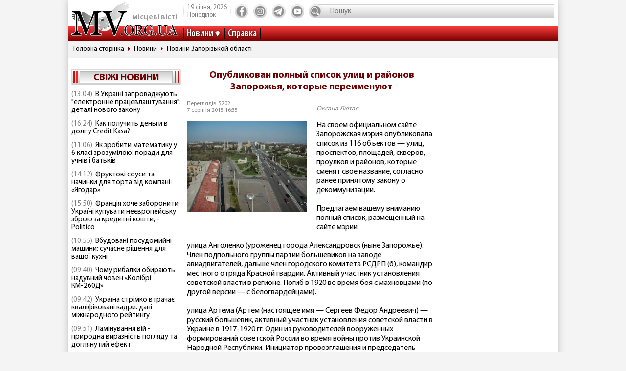

--- FILE ---
content_type: text/html; charset=utf-8
request_url: https://www.mv.org.ua/news/105419-opublikovan_polnyi_spisok_ulic_i_raionov_zaporozhja_kotorye_pereimenuyut.html
body_size: 27327
content:
<!DOCTYPE html>
<html lang="ru">
  <head>
<!-- Global site tag (gtag.js) - Google Analytics -->
<script async src="https://www.googletagmanager.com/gtag/js?id=UA-1345068-2"></script>
<script>
  window.dataLayer = window.dataLayer || [];
  function gtag(){dataLayer.push(arguments);}
  gtag('js', new Date());
  gtag('config', 'UA-1345068-2');
</script>  
    <base href="//www.mv.org.ua" />
    <title>Опубликован полный список улиц и районов Запорожья, которые переименуют | Местные Вести</title>
    <meta charset="utf-8">
    <meta property="og:type" content="article">
    <meta property="og:description" content="На своем официальном сайте Запорожская мэрия опубликовала список из 116 объектов — улиц, проспектов, площадей, скверов, проулков и районов, которые сменят свое название, согласно ранее принятому закону о декоммунизации"/>
    <meta property="og:title" content="Опубликован полный список улиц и районов Запорожья, которые переименуют | Местные Вести">
    <meta property="og:url" content="https://www.mv.org.ua/news/105419-opublikovan_polnyi_spisok_ulic_i_raionov_zaporozhja_kotorye_pereimenuyut.html">
    <meta property="og:image" content="https://www.mv.org.ua/image/news_small/2015/08/07_043522_50.jpg">
    <meta property="og:site_name" content="Актуальні новини Мелітополя та регіону - Місцеві вісті">
    <meta property="fb:app_id" content="176363986035330"/>
    <meta property="og:locale" content="ru_RU"/>
    <meta name="description" content="На своем официальном сайте Запорожская мэрия опубликовала список из 116 объектов — улиц, проспектов, площадей, скверов, проулков и районов, которые сменят свое название, согласно ранее принятому закону о декоммунизации"/>
    <meta http-equiv="x-ua-compatible" content="ie=edge">
    <meta name="viewport" content="width=device-width, initial-scale=1.0, minimum-scale=1.0, maximum-scale=1.0, user-scalable=no">
    <link rel="shortcut icon" type="image/x-icon" href="img/favicon.ico">
        <link rel="preload" href="/fonts/MyriadPro-Regular.woff" as="font" type="font/woff" crossorigin="anonymous">	
	    <link rel="preload" href="/fonts/MyriadPro-Bold.woff" as="font" type="font/woff" crossorigin="anonymous">
	    <link rel="preload" href="/fonts/MyriadPro-Semibold.woff" as="font" type="font/woff" crossorigin="anonymous">
	    <link rel="preload" href="/fonts/MyriadPro-SemiboldCond.woff" as="font" type="font/woff" crossorigin="anonymous">
        <link rel="preload" href="/fonts/MyriadPro-BoldCond.woff" as="font" type="font/woff" crossorigin="anonymous">
        <link rel="preload" href="/js/tinymce/skins/lightgray/skin.min.css" as="style">
    <link rel="stylesheet" href="css/style.css?rel=1555576566242">
    <link rel="stylesheet" href="css/custom.css?rel=1555576566241">
        <link rel="amphtml" href="https://www.mv.org.ua/amp/news/105419-opublikovan_polnyi_spisok_ulic_i_raionov_zaporozhja_kotorye_pereimenuyut.html"><script async src="https://pagead2.googlesyndication.com/pagead/js/adsbygoogle.js"></script>
<script>
     (adsbygoogle = window.adsbygoogle || []).push({
          google_ad_client: "ca-pub-8073609406579166",
          enable_page_level_ads: true
     });
</script>


  </head>
  <body>

    <div class="backstage">
        
    </div>
    <div class="page">

    		  <div class="drawer-overlay"></div>
              <div class="drawer-content">
                <ul class="drawer-nav">
                  <li class="drawer-item search">
                    <form method="get" action="/search.php">
                      <input class="search-control" type="text" name="s" placeholder="Пошук">
               		  <input type="hidden" name="p" value="1" />
                      <button class="search-btn" type="submit"></button>
                    </form>
                  </li>
                  <li class="drawer-item"><a class="drawer-link" href="/news/">Усі новини</a></li>
                                    <li class="drawer-item"><a class="drawer-link" href="/Melitopol">МЕЛІТОПОЛЬ ТА РЕГІОН</a></li>
                                    <li class="drawer-item"><a class="drawer-link" href="/Zaporozhskaya_oblast">ЗАПОРІЖЖЯ ТА ОБЛАСТЬ</a></li>
                                    <li class="drawer-item"><a class="drawer-link" href="/world">СВІТ</a></li>
                                    <li class="drawer-item"><a class="drawer-link" href="/Ukraine">Україна</a></li>
                                    <li class="drawer-item"><a class="drawer-link" href="/shou-biznes">ШОУ-БІЗНЕС</a></li>
                                    <li class="drawer-item"><a class="drawer-link" href="/dom_i_semya">ДІМ І СІМ'Я</a></li>
                                    <li class="drawer-item"><a class="drawer-link" href="/tehnologii">НАУКА ТА ТЕХНОЛОГІЇ</a></li>
                                    <li class="drawer-item"><a class="drawer-link" href="/tv_program.php">ТВ программа</a></li>
                  <li class="drawer-item"><a class="drawer-link" href="/business.html">Справка</a></li>
                  
                  <li class="drawer-item"><a class="drawer-link" href="/press/">Пресс-релизы</a></li>

                </ul>
              </div>

      <header class="page-header header"><a class="logo" href="/" ><span>місцеві вісті</span></a>
        <nav class="toolbar">
          <ul class="toolbar-nav">
            <li class="nav-item calend">
              <div class="calend-item">19 січня, 2026</div>
              <div class="calend-item">Понеділок</div>
            </li>
                        <li class="nav-item social">
              <ul class="social-nav">
                <li class="social-item"><a class="social-link ic-fb" href="https://www.facebook.com/mvnovosty" target="_blank" rel="nofollow noopener"></a></li>
                <li class="social-item"><a class="social-link ic-ig" href="https://www.instagram.com/mv_novosty/" target="_blank" rel="nofollow noopener"></a></li>
                <li class="social-item"><a class="social-link ic-tg" href="https://t.me/newstimeukr" target="_blank" rel="nofollow noopener"></a></li>
                <li class="social-item"><a class="social-link ic-yt" href="https://www.youtube.com/c/mvnovosti?sub_confirmation=1" target="_blank" rel="nofollow noopener"></a></li>
              </ul>
            </li>
            <li class="nav-item search">
              <form method="get" action="/search.php">
                <input class="search-control" type="text" name="s" placeholder="Пошук">
                <input type="hidden" name="p" value="1" />
                                <button class="search-btn" type="submit"></button>
              </form>
            </li>
            <li class="nav-item drawer">
              <button class="drawer-toggle" type="button"><span></span><span></span><span></span><span></span><span></span></button>
            </li>
          </ul>
        </nav>
        <nav class="navbar">
          <ul class="navbar-nav">
            <li class="nav-item drop-item"><a class="nav-link" href="/news/">Новини</a>
              <ul class="drop-nav">
                <li><a href="/news/">Усі новини</a></li>
                                <li><a href="/Melitopol">МЕЛІТОПОЛЬ ТА РЕГІОН</a></li>
                                <li><a href="/Zaporozhskaya_oblast">ЗАПОРІЖЖЯ ТА ОБЛАСТЬ</a></li>
                                <li><a href="/world">СВІТ</a></li>
                                <li><a href="/Ukraine">Україна</a></li>
                                <li><a href="/shou-biznes">ШОУ-БІЗНЕС</a></li>
                                <li><a href="/dom_i_semya">ДІМ І СІМ'Я</a></li>
                                <li><a href="/tehnologii">НАУКА ТА ТЕХНОЛОГІЇ</a></li>
                                <li><a href="/press/">Прес-релизи</a></li>
              </ul>
            </li>
            <li class="nav-item"><a class="nav-link" href="/business.html">Справка</a></li>

          </ul>
        </nav>
      </header>
            <nav aria-label="breadcrumb">
        <ol class="breadcrumb">
                            <li class="breadcrumb-item"><a href="/">Головна сторінка</a></li>
                                      <li class="breadcrumb-item"><a href="/news">Новини</a></li>
                                      <li class="breadcrumb-item"><a href="/Zaporozhskaya_oblast">Новини Запорізькой області</a></li>
                          </ol>
      </nav>
            
<div style="margin-top: 5px">
<style>
.shapka { width:100%; height: 100px; }
@media(min-width: 500px) { .shapka { width:100%; height: 70px; } }
@media(min-width: 800px) { .shapka { width:100%; height: 150px; } }
</style>
<!--
<script async src="https://pagead2.googlesyndication.com/pagead/js/adsbygoogle.js?client=ca-pub-8073609406579166" crossorigin="anonymous"></script>
<ins class="adsbygoogle shapka"
     style="display:inline-block"
     data-ad-client="ca-pub-8073609406579166"
     data-ad-slot="3021743104"></ins>
<script>
(adsbygoogle = window.adsbygoogle || []).push({});
</script>
-->
</div>      <div class="page-body grid">
        <aside class="sidebar sidebar-left">
          <section class="case case-headline">

            <div class="case-heading bordered">

					<div class="case-caption"><span><a href="/news/">Свіжі новини</a></span></div>
				
			
 
            </div>
            <div class="case-body">
              <div class="items">
                                <div class="item"><span class="item-date">(13:04)</span><a class="item-title" href="/news/279617-v_ukraini_zaprovadzhuyut_elektronne_pracevlashtuvannja_detali_novogo_zakonu.html">В Україні запроваджують "електронне працевлаштування": деталі нового закону</a></div>
                                <div class="item"><span class="item-date">(16:24)</span><a class="item-title" href="/news/279620-kak_poluchit_dengi_v_dolg_u_credit_kasa.html">Как получить деньги в долг у Credit Kasa?</a></div>
                                <div class="item"><span class="item-date">(11:06)</span><a class="item-title" href="/news/279618-jak_zrobiti_matematiku_u_6_klasi_zrozumiloyu_poradi_dlja_uchniv_i_batkiv.html">Як зробити математику у 6 класі зрозумілою: поради для учнів і батьків</a></div>
                                <div class="item"><span class="item-date">(14:12)</span><a class="item-title" href="/news/279619-fruktovi_sousi_ta_nachinki_dlja_torta_vid_kompanii_jagodar.html">Фруктові соуси та начинки для торта від компанії «Ягодар»</a></div>
                                <div class="item"><span class="item-date">(15:50)</span><a class="item-title" href="/news/279615-francija_hoche_zaboroniti_ukraini_kupuvati_neevropeisku_zbroyu_za_kreditni_koshti_-_politico.html">Франція хоче заборонити Україні купувати неєвропейську зброю за кредитні кошти, - Politico</a></div>
                                <div class="item"><span class="item-date">(10:55)</span><a class="item-title" href="/news/279616-vbudovani_posudomiini_mashini_suchasne_rishennja_dlja_vashoi_kuhni.html">Вбудовані посудомийні машини: сучасне рішення для вашої кухні</a></div>
                                <div class="item"><span class="item-date">(09:40)</span><a class="item-title" href="/news/279614-chomu_ribalki_obirayut_naduvni_chovni_kolibri.html">Чому рибалки обирають надувний човен «Колібрі КМ-260Д»</a></div>
                                <div class="item"><span class="item-date">(09:42)</span><a class="item-title" href="/news/279611-ukraina_strimko_vtrachae_kvalifikovani_kadri_dani_mizhnarodnogo_reitingu.html">Україна стрімко втрачає кваліфіковані кадри: дані міжнародного рейтингу</a></div>
                                <div class="item"><span class="item-date">(09:51)</span><a class="item-title" href="/news/279613-laminuvannja_vii_-_prirodna_viraznist_pogljadu_ta_dogljanutii_efekt.html">Ламінування вій - природна виразність погляду та доглянутий ефект</a></div>
                                <div class="item"><span class="item-date">(09:46)</span><a class="item-title" href="/news/279612-maibutne_mobilnogo_geimingu_vid_first_dev.html">Майбутнє мобільного геймінгу від First Dev</a></div>
                                <div class="item"><span class="item-date">(12:10)</span><a class="item-title" href="/news/279609-ne_vstigli_proiti_identifikaciyu_do_31_grudnja_u_pfu_pojasnili_sho_bude_z_pensijami.html">Не встигли пройти ідентифікацію до 31 грудня? У ПФУ пояснили, що буде з пенсіями </a></div>
                                <div class="item"><span class="item-date">(10:31)</span><a class="item-title" href="/news/279610-5_zvichok_cherez_jaki_ipad_zdaetsja_nezruchnim.html">5 звичок, через які iPad здається незручним</a></div>
                                <div class="item"><span class="item-date">(15:17)</span><a class="item-title" href="/news/279607-ukraina_maizhe_udvichi_zbilshila_import_elektriki_-_ukrenergo.html">Україна майже удвічі збільшила імпорт електрики - Укренерго</a></div>
                                <div class="item"><span class="item-date">(15:22)</span><a class="item-title" href="/news/279608-skilki_koshtue_podorozh_avtobusom_kiiv_-_bratislava_u_2025_roci_tarifi_bagazh_dodatkovi_vitrati.html">Скільки коштує подорож автобусом Київ – Братислава у 2025 році: тарифи, багаж, додаткові витрати</a></div>
                                <div class="item"><span class="item-date">(17:45)</span><a class="item-title" href="/news/279597-pensioneri_mayut_proiti_identifikaciyu_do_31_grudnja_shob_ne_vtratiti_viplati_pokrokova_instrukcija.html">Пенсіонери мають пройти ідентифікацію до 31 грудня, щоб не втратити виплати: покрокова інструкція</a></div>
                                <div class="item"><span class="item-date">(15:27)</span><a class="item-title" href="/news/279603-energosistema_ukraini_v_naigirshomu_stani_z_veresnja_2024_roku_-_magate.html">Енергосистема України в найгіршому стані з вересня 2024 року - МАГАТЕ</a></div>
                                <div class="item"><span class="item-date">(08:29)</span><a class="item-title" href="/news/279604-u_kievi_demontuyut_pamjatniki_bulgakovu_ta_ahmatovii.html">У Києві демонтують пам'ятники Булгакову та Ахматовій</a></div>
                                <div class="item"><span class="item-date">(09:34)</span><a class="item-title" href="/news/279606-pitevaja_voda_v_povsednevnoi_zhizni_trebovanija_osobennosti_i_vybor.html">Питьевая вода в повседневной жизни: требования, особенности и выбор</a></div>
                                <div class="item"><span class="item-date">(05:31)</span><a class="item-title" href="/news/279605-jak_znaiti_i_porivnjati_jakisni_movni_kursi_prostii_pokrokovii_gid.html">Як знайти і порівняти якісні мовні курси: простий покроковий гід</a></div>
                                <div class="item"><span class="item-date">(15:42)</span><a class="item-title" href="/news/279596-podatki_ta_cifrovizacija_sho_chekae_na_malii_i_serednii_biznes_u_2026_roci.html">Податки та цифровізація. Що чекає на малий і середній бізнес у 2026 році</a></div>
                              </div>
            </div>
          </section>
         
          

                    
          <section class="case case-poll">
            <div class="case-heading bordered">
              <div class="case-caption"><span>Опитування</span></div>
            </div>
            <div class="case-body">
              <form id="ajax-poll" class="form" method="post" action="/poll">
                <div class="form-title"> Чи плануєте вже літню відпустку?</div>
                                <div class="form-group">
                  <div class="form-check custom-checkbox">
                    <input class="form-check-input" id="check0" type="radio" name="poll" value="0">                    <label class="form-check-label" for="check0">Нікуди не поїду, буду працювати та донатити</label>
                  </div>
                                  </div>
                                <div class="form-group">
                  <div class="form-check custom-checkbox">
                    <input class="form-check-input" id="check1" type="radio" name="poll" value="1">                    <label class="form-check-label" for="check1">Планую відпустку цікавими місцями України</label>
                  </div>
                                  </div>
                                <div class="form-group">
                  <div class="form-check custom-checkbox">
                    <input class="form-check-input" id="check2" type="radio" name="poll" value="2">                    <label class="form-check-label" for="check2">Поїду за кордон</label>
                  </div>
                                  </div>
                                <div class="form-group">
                  <div class="form-check custom-checkbox">
                    <input class="form-check-input" id="check3" type="radio" name="poll" value="3">                    <label class="form-check-label" for="check3">Тільки мрію про море</label>
                  </div>
                                  </div>
                                                <div class="btn-wrap">
                  <button class="btn" type="submit"><span>Проголосувати</span></button>
                </div>
                              </form>
            </div>
            
            
            
            
            
                            
            <div class="case-caption last-polls">Результати<br >минулого опитування</div>
            <div class="case-body">
                <div class="form-title">Чи треба приймати новий закон про мобілізацію?</div>
                                <div class="form-group">
                  <div class="form-check custom-checkbox">
                    <label>Ні, він обмежує права людей</label>
                  </div>
                  <div class="form-progress">
                    <div class="form-progress-bar" style="width:0%;"></div>
                    <div class="form-progress-count">0%</div>
                  </div>

                </div>
                                <div class="form-group">
                  <div class="form-check custom-checkbox">
                    <label>Так, щоб більше людей пішли захищати країну</label>
                  </div>
                  <div class="form-progress">
                    <div class="form-progress-bar" style="width:35%;"></div>
                    <div class="form-progress-count">35%</div>
                  </div>

                </div>
                                <div class="form-group">
                  <div class="form-check custom-checkbox">
                    <label>Треба, але з певними правками</label>
                  </div>
                  <div class="form-progress">
                    <div class="form-progress-bar" style="width:15%;"></div>
                    <div class="form-progress-count">15%</div>
                  </div>

                </div>
                                <div class="form-group">
                  <div class="form-check custom-checkbox">
                    <label>Краще хай спочатку діти депутатів підуть на фронт</label>
                  </div>
                  <div class="form-progress">
                    <div class="form-progress-bar" style="width:45%;"></div>
                    <div class="form-progress-count">45%</div>
                  </div>

                </div>
                            </div>
                        
          </section>
                    
		  
         <section class="case case-popular">
            <div class="case-heading bordered">
              <div class="case-caption"><span>Найбільш читані</span></div>
            </div>
            <div class="case-body">

              <div class="tab-content">
                <div class="tab-pane fade show active" id="mostRead">
                  <div class="items">
                  	                    <div class="item">
                      <div class="item-info"><a class="item-title" href="/news/279615-francija_hoche_zaboroniti_ukraini_kupuvati_neevropeisku_zbroyu_za_kreditni_koshti_-_politico.html">Франція хоче заборонити Україні купувати неєвропейську зброю за кредитні кошти, - Politico</a></div>
                      <div class="item-stat"><span class="item-icon ic-read"></span><span class="item-count">298</span></div>
                    </div>
                                        <div class="item">
                      <div class="item-info"><a class="item-title" href="/news/279614-chomu_ribalki_obirayut_naduvni_chovni_kolibri.html">Чому рибалки обирають надувний човен «Колібрі КМ-260Д»</a></div>
                      <div class="item-stat"><span class="item-icon ic-read"></span><span class="item-count">255</span></div>
                    </div>
                                        <div class="item">
                      <div class="item-info"><a class="item-title" href="/news/279616-vbudovani_posudomiini_mashini_suchasne_rishennja_dlja_vashoi_kuhni.html">Вбудовані посудомийні машини: сучасне рішення для вашої кухні</a></div>
                      <div class="item-stat"><span class="item-icon ic-read"></span><span class="item-count">246</span></div>
                    </div>
                                        <div class="item">
                      <div class="item-info"><a class="item-title" href="/news/279617-v_ukraini_zaprovadzhuyut_elektronne_pracevlashtuvannja_detali_novogo_zakonu.html">В Україні запроваджують "електронне працевлаштування": деталі нового закону</a></div>
                      <div class="item-stat"><span class="item-icon ic-read"></span><span class="item-count">227</span></div>
                    </div>
                                        <div class="item">
                      <div class="item-info"><a class="item-title" href="/news/279618-jak_zrobiti_matematiku_u_6_klasi_zrozumiloyu_poradi_dlja_uchniv_i_batkiv.html">Як зробити математику у 6 класі зрозумілою: поради для учнів і батьків</a></div>
                      <div class="item-stat"><span class="item-icon ic-read"></span><span class="item-count">188</span></div>
                    </div>
                                        <div class="item">
                      <div class="item-info"><a class="item-title" href="/news/279619-fruktovi_sousi_ta_nachinki_dlja_torta_vid_kompanii_jagodar.html">Фруктові соуси та начинки для торта від компанії «Ягодар»</a></div>
                      <div class="item-stat"><span class="item-icon ic-read"></span><span class="item-count">184</span></div>
                    </div>
                                      </div>
                </div>

              </div>
            </div>
          </section>	

          <section class="case case-archive">
            <div class="case-heading bordered">
              <div class="case-caption"><span>Архів новин</span></div>
            </div>
            <div class="case-body">
              <div class="datepicker-inline"></div>
            </div>
          </section>
          

         
          
          
        </aside>
      <main class="page-content">
          <section class="case case-news">
            <div class="case-body">
              <article class="item">

                                        

                                <h1 class="item-title">Опубликован полный список улиц и районов Запорожья, которые переименуют</h1>
                
                <div class="item-inform">
                  <div class="item-stat">

                    <div class="item-date">Переглядів: 5202                    <p>7 серпня 2015 16:35</div></p>
                  </div>
                  <div class="item-author"><a class="gray" href="/news/author/oksana_lyutaja.html" >Оксана Лютая</a></div>                </div>
                

                <div class="item-preview">
                                  <div class="item-img"><img src="image/news_small/2015/08/07_043522_50.jpg" alt="Опубликован полный список улиц и районов Запорожья, которые переименуют фото"></div>
                  <div class="item-rel"></div>
                </div>

                <div class="item-text">
                  На своем официальном сайте Запорожская мэрия опубликовала список из 116 объектов &mdash; улиц, проспектов, площадей, скверов, проулков и районов, которые сменят свое название, согласно ранее принятому закону о декоммунизации.<br />
<br />
Предлагаем вашему вниманию полный список, размещенный на сайте мэрии:<br />
<br />
улица Анголенко (уроженец города Александровск (ныне Запорожье). Член подпольного группы партии большевиков на заводе авиадвигателей, дальше член городского комитета РСДРП (б), командир местного отряда Красной гвардии. Активный участник установления советской власти в регионе. Погиб в 1920 во время боя с махновцами (по другой версии &mdash; с белогвардейцами).<br />
<br />
улица Артема (Артем (настоящее имя &mdash; Сергеев Федор Андреевич) &mdash; русский большевик, активный участник установления советской власти в Украине в 1917-1920 гг. Один из руководителей вооруженных формирований советской России во время войны против Украинской Народной Республики. Инициатор провозглашения и председатель Совета народных комиссаров Донецко-Криворожской Республики, созданной для расчленения и постепенной оккупации территории Украины. Участвовал в организации и осуществлении &laquo;красного террора&raquo;. Член РСДРП с 1901, один из основателей Донецко-Криворожской республики).<br />
<br />
ул. Андросова (Участник советского партизанского движения, комсомольский деятель, писатель. В 1938 &mdash; лаборант механической лаборатории Запорожского завода &laquo;Коммунар&raquo;. 1939-1941 &mdash; заведующий отделом Запорожского обкома комсомола. С октября 1942 года, после окончания Саратовской спецшколы ЦК ВКП (б), в партизанском объединении С.А. Ковпака. Помощник комиссара по комсомольской работе. С мая 1944 &mdash; заместитель командира по комсомольской работы первой Украинского партизанской дивизии. 1944-1954 &mdash; секретарь Запорожского обкома ЛКСМУ. 1954-1958 &mdash; секретарь Сталинского райкома КПУ г. Запорожье).<br />
<br />
ул. Анри Барбюса (французский журналист, писатель, общественный деятель в международном коммунистическом движении. Член Французской коммунистической партии с 1923 года. Автор антивоенного романа &laquo;Огонь&raquo;. Критиковал капиталистическую эксплуатацию и буржуазную цивилизацию, пропагандировал процессы строительства социализма СССР, апологет деятельности Сталина).<br />
<br />
ул. Бабушкина (Бабушкин Иван Васильевич &mdash; профессиональный революционер-большевик, соратник В.И.Ленина, участник революции 1905-1907 гг. Выходец из Вологодской губернии. С 1894 гг. участвовал в заседаниях марксистского кружка под руководством В. Ленина. Организатор Екатеринославского отделения РСДРП, корреспондент газеты &laquo;Искра&raquo;. Один из руководителей вооруженного восстания в г. Чита. Убитый 1906).<br />
<br />
ул. Баумана (Бауман Николай Эрнестович (1873-1905) &mdash; профессиональный революционер, в революционном движении с 90-х годов. Член &laquo;Союза борьбы за освобождение рабочего класса&raquo; с 1896 года. Член редакции подпольной газеты &laquo;Искра&raquo;. 18 (31) октября 1905 во время рабочей демонстрации Н.Э.Бауман убит агентом охранки).<br />
<br />
ул. Бакинских комиссаров (&laquo;Бакинские комиссары&raquo; (&laquo;26 бакинских комиссаров&raquo;) &mdash; революционные деятели Бакинской коммуны, действующего правительства в Баку и его окрестностях в апреле-июле 1918 Вошли в историографию своей гибелью в ночь на 20 сентября 1918 года, они были расстреляны под Красноводском по решению местной власти за сдачу Баку турецко-азербайджанским войскам).<br />
<br />
ул. Благоева (Основатель и руководитель Болгарской коммунистической партии. Поддерживая связи с российскими революционными организациями, в том числе с ленинской газетой &laquo;Искра&raquo;, Благоев стал первым пропагандистом идей социализма в Болгарии).<br />
<br />
ул. Блюхера (Российский большевик, военный. Командовал партизанским отрядом, затем 30-й стрелковой дивизией во время гражданской войны на Южном Урале. С 1920 г. во главе 51-й стрелковой дивизии воюет на территории Украины. Сыграл значительную роль в захвате Крыма советскими войсками и в установление власти большевиков на Юге Украины. В 1921 гг. служил начальником Одесского гарнизона и командующим советских войск в Одесской губернии. В 1938 году репрессирован, умер в тюрьме).<br />
ул. Буденного (выходец из Области Войска Донского, советский военачальник. С 1919 командовал Первой конной армией, сыгравшей важную роль в войне Украинской Народной Республики и Советской России 1919-1920 гг. Принимал активное участие в установлении власти большевиков на Юге Украины, в частности в захвате Крыма и преследовании бывших союзников-махновцев. Один из первых маршалов Советского Союза. Входил в состав Специальное военное присутствие Верховного суда СССР, которая приговорила к смертной казни верхушку военного командования Красной армии в 1937 году. Во время Второй мировой войны &mdash; командующий Юго-Западным направлением, Резервного и Северокавказского фронтов. С 1943 гг. &mdash; Командующий кавалерией Красной армии. Умер в 1973 г.).<br />
ул. Боженко (Украинский большевик. Член РСДРП (б) с 1917. В 1918 участвует в Киевском январском восстании во главе отряда красногвардейцев. Командир Таращанского полка, воевал в составе сорок четвёртой стрелковой дивизии Н. Щорса. Участник боев с армией УНР, захвата Киева в феврале 1919. Погиб в 1919 году).<br />
ул. Володарского (Настоящее имя &mdash; Гольдштейн Моисей Маркович) &mdash; политический деятель, российский большевик еврейского происхождения, причастен к борьбе против независимости Украины. С 1905 был членом еврейской социалистической партии &laquo;Бунд&raquo;. С 1917 главный агитатор Петербургского комитета партии большевиков, член Всероссийского центрального исполнительного комитета. Отвечал за пропаганду и печать партийной периодики. Застрелен в 1918 году).<br />
ул. Войкова (Войков Петр Лазаревич (13.08.1888 &mdash; 7.06.1927) &mdash; русский революционер, советский государственный и партийный деятель, дипломат. Член КП с 1903 года, в 1917 &mdash; член Екатеринбургского совета и ВРК, в 1918 &mdash; комиссар снабжения Уральской области, один из организаторов убийства царской семьи в июле 1918 года, участвовал в расстреле и занимался уничтожением тел убитых. В 1919 &mdash; в Наркомпрод, затем в Центросоюз, с октября 1920 &mdash; член коллегии Наркомвнешторга, с 1924 &mdash; полномочный представитель СССР в Польше, убит белоэмигрантом Б. Ковердой в Варшаве 7 июня 1927).<br />
<br />
ул. Волочаевская<br />
<br />
ул. Вильгельма Пика (немецкий коммунист, один из основателей германской Компартии, руководитель германских большевиков, видный деятель Коминтерна. Вильгельм Пик стал соучредителем Социалистической единой партии Германии и с 1949 года до своей смерти в 1960 году был первым и единственным президентом ГДР).<br />
<br />
ул. Гаврилова (Гаврилов Иван Андреевич (1886-1940) революционер (с 1903); с 1913 г.. на подпольной партийной работе в г.. Александровск; председатель Александровской профсоюза строителей (1917), председатель Александровского подпольного парткома (1918), председатель Александровского ревкома (1919), председатель Запорожской совета профсоюзов (1922), нарком государственного комитета Украины).<br />
<br />
ул. Грязнова (Грязнов Иван Кенсоринович &mdash; командующий 30-й Иркутской дивизии имени Всесоюзного центрального исполнительного комитета. Воевал в Первой мировой войне как прапорщик царской армии. С 1917 активный участник большевистского движения. Отличился во время борьбы с белогвардейцами. Осенью 1920 вместе с 30-й Иркутской дивизии был переведен в Екатеринославской губернии и принял участие в захвате Крыма. В дальнейшем в течение 1920-1922 гг. выполнял задачи по подавлению махновского движения в Запорожье, входил в состав Запорожского губисполкома. В 1938 был расстрелян по обвинению в подготовке военного заговора).<br />
<br />
ул. Горького (российский писатель, драматург, общественный деятель, сторонник и активный участник большевистского движения).<br />
<br />
пер. Гая (Гайк Бжишкян (ц), арм. (1887-1937) &mdash; советский военачальник, Комкор, участник Гражданской войны. С 1903 года принимал участие в революционном движении. Член РСДРП с 1904 года. После Октябрьской революции вступил в РКП (б). Весной 1920 года командовал 2-м Кавказским кавалерийским корпусом Южного фронта РСФСР. В 1922 году наркомвоенмор Армении. В 1924-1925 годах &mdash; начальник военного гарнизона Минска. В 1933-1935 годах &mdash; профессор, начальник кафедры истории войны и военного искусства в Военно воздушной академии им. Жуковского. В июне 1935 был снят со всех постов, уволен из армии, исключен из партии и был арестован по обвинению в &laquo;создании военно-фашистской организации в РККА&raquo;. 15 октября 1935 был приговорен к 5 годам лагерей. 11 декабря 1937 расстрелян в ходе кампании массового репрессий в РККА. После смерти Сталина &mdash; реабилитирован).<br />
<br />
ул. Готвальда (политический деятель Чехословакии, лидер Коммунистической партии Чехословакии, премьер-министр Чехословакии и президент Чехословакии. Последовательный сталинист).<br />
<br />
ул. Гудыменко (Гудыменко Петр Емельянович. Родился 11 января 1898 в селе Попова Слобода Херсонской губернии. В советской армии с 1918 года, участник Гражданской войны, участвовал в боях против немецких интервентов, белочехов, войск атамана Дутова, Колчака и эмира бухарского. В 1921 году окончил Киевскую высшую объединенную школу, в 1930 году окончил Военную академию им. М. В. Фрунзе. С августа 1937 начальник штаба пункта ПВО Баку. С декабря 1941 командующий Закавказской зоной ПВО, а с апреля 1943 и до конца войны командующий войсками Закавказского фронта ПВО. В ходе военных действий организовывал противовоздушную оборону городов Баку, Махачкала, Грозный, Краснодар, Батуми и других. После окончания войны на командных должностях в системе ПВО СССР. Ушел в отставку в 1949 году. Умер 21 марта 1953 в Москве, похоронен на Ваганьковском кладбище).<br />
<br />
ул. Димитрова (Димитров Георгий Михайлович (18.06. 1882 &mdash; 2.07.1949) &mdash; деятель болгарского и международного коммунистического движения).<br />
<br />
ул. Дзержинского (Как руководитель органов государственной безопасности советской России отвечал за организацию кампании &laquo;красного террора&raquo;, одним из эпицентров которой стали украинские земли).<br />
<br />
ул. Днепродзержинская (в честь одноименного города).<br />
<br />
ул. Днепропетровское шоссе (в честь одноименного города).<br />
<br />
ул. Дыбенко (уроженец Черниговской губернии, член РСДРП. Командовал отрядом Красной гвардии во время Октябрьской революции, участвовал в аресте генерала Петра Краснова. Возглавлял войска, которые обороняли г. Нарву от немецкой армии в феврале 1918 года. Сдал город без боя, за что был исключен из партии и отдан под суд. Летом 1918-го направлен в Украину, где стал одним из командиров Украинской советской армии. В частности, возглавлял Первую заднепровскую украинской дивизии, к которой были временно включены отряды Нестора Махно и Никифора Григорьева, уничтоженные позже. Участвовал в подавлении Кронштадтского и Тамбовского восстаний против советской власти, в течение 1928-1937 гг. Командовал войсками Среднеазиатского, Приволжского, Ленинградского военных округов. Участвовал в репрессиях против высшего командного состава Рабоче-Крестьянской Красной армии. Расстрелян в 1938 году).<br />
<br />
ул. Демьяна Бедного (советский поэт. Член РСДРП с 1912 года. Работал агитатором, потом начал писать стихи, прославлявшие Ленина и Троцкого. В течение 1926-1930 гг. активно поддерживал политику Сталина, что позволило получить признание и материальное обеспечение. В 1930 попадает в опалу, однако продолжает писать оды партии и вождю. Умер в 1945 году).<br />
<br />
ул. Дробязко (уроженец Александровска. Родился в 1900 (по другим данным 1902 году). Работал учеником токаря, затем токарем на предприятии &laquo;Екатерининские железнодорожные мастерские&raquo; (ныне Запорожский электровозоремонтный завод). Один из первых комсомольцев города. Воевал в течение 1918-1919 гг. на стороне большевиков. Работал в составе Всероссийской чрезвычайной комиссии (рус. аббревиатура &laquo;ВЧК&raquo;) и участвовал в репрессиях противников советской власти в запорожском регионе. По официальной версии, погиб весной 1919 г. у станции Ворожба во время боя с белогвардейцами).<br />
<br />
парк им. Дробязко<br />
<br />
ул. Энгельса (немецкий философ, один из основоположников марксизма).<br />
<br />
ул. Жовтневая<br />
<br />
ул. Жукова &mdash; (Жуков Георгий Константинович, 7 августа 1915 Жуков был призван в армию Российской Империи, был отобран в кавалерию. После обучения на кавалерийского унтер-офицера в конце августа 1916 попал на Юго-Западный фронт в десятый Новгородский драгунский полк. В Красной Армии с августа 1918 года. Вступил 1 марта 1919 в члены ВКП (б). В Гражданскую войну красноармеец Георгий Жуков воевал на Восточном, Западном и Южном фронтах против уральских казаков, под Царицыном, с войсками Деникина и Врангеля. В мае-июне 1919 года в составе 1-й Московской кавалерийской дивизии отправился на Урал, участвовал в боях с казаками в районе станции Шипово, в июне-августе того же года &mdash; в боях за Уральск, затем в боях в районе станции Владимировка и города Николаевска. В сентябре-октябре 1919 года участвовал в боях под Царицыном, затем между Заплавным и Средней Ахтубой (рядом с нынешним г. Волжский), где был ранен осколками гранаты. После окончания Рязанских кавалерийских курсов осенью в 1920 году назначенный командиром взвода, затем эскадрона; в августе 1920 года принимал участие в боях с десантом Улагая под Екатеринодаром, в декабре 1920 &mdash; августе 1921 года принимал участие в подавлении крестьянского восстания на Тамбовщине (&laquo;антоновщина&raquo;). За участие в подавлении Антоновского восстания был награжден в 1922 году орденом Красного Знамени. С конца мая 1923 Жуков вступил в командование 39-м полком 7-й Самарской кавалерийской дивизии, в 1929 окончил курсы высшего начальствующего состава РККА, с мая 1930 командовал около года 2-й бригадой 7-й Самарской кавдивизии, которую возглавлял тогда Рокоссовский, дальше служил в Белорусском военном округе под командованием И. П. Уборевича. Затем был помощником инспектора кавалерии Красной армии, командиром 4-й кавалерийской дивизии (1933-1937), 3-го и 6-го кавалерийского корпуса, с июля 1938 &mdash; заместителем командующего БВО. С 5 червня 1939 года Жуков &mdash; командующий 1-й армейской группой советских войск в МНР. С июня 1940 года по январь 1941 командующий войсками Киевского особого военного округа (КОВО). 12 января 1941 был избран депутатом Верховного Совета УССР 1-го созыва от Черновицкого сельского избирательного округа Черновицкой области).<br />
<br />
ул. Железнякова (более известный как матрос Железняк &mdash; активный участник Октябрьской социалистической революции, герой гражданской войны).<br />
<br />
ул. Ильича<br />
<br />
площадь Ленина<br />
<br />
проспект Ленина<br />
<br />
ул. Ульянова<br />
<br />
ул. Калинина (Калинин Михаил Иванович (1875-1946) &mdash; известный государственный деятель, &laquo;Всесоюзный староста&raquo;, Герой Социалистического Труда (1944), участник подпольного марксистского движения с 1899 года. Организовывал издание нелегальных газет и осуществлял агитацию в пользу большевиков. Принимал активное участие в подготовке Октябрьского вооруженного восстания, делегат IV съезда РСДРП (1906), член Петербургского комитета РСДРП (1911), кандидат в члены ЦК (1912).<br />
<br />
ул. Карла Либкнехта (13 .08. 1871 15.01. 1919) &mdash; деятель германского и международного рабочего и социалистического движения, один из основателей (1918) коммунистической партии Германии, принадлежал к левому крылу марксистского ревизионизма конца XIX века. Ревизуя марксизм, представители левого крыла выдвигали намного более радикальные идеи, чем Маркс и Энгельс. Они выдвинули теорию непримиримости классов, призывали к осуществлению революции в мировом масштабе).<br />
<br />
ул. Косыгина (политический деятель СССР второй половины 1930-х &mdash; 1970-х годов. С 1939 по 1964 гг. работал в правительстве Советского Союза: занимался работой легкой и пищевой промышленности, возглавлял министерство финансов и Государственный план. В течение 1964-1980 гг. &mdash; Председатель Совета министров СССР. Выступил автором так называемых &laquo;косыгинские&raquo; реформ, предусматривающие повышение самостоятельности предприятий и улучшение механизмов экономических связей. Это привело к стремительному экономическому росту в СССР во время восьмого пятилетнего плана. Выступал против конфликта с Китаем и ввод советских войск в Афганистан. В то же время поддерживал политику русификации и ассимиляции нерусских народов. Умер в 1980 году).<br />
<br />
ул. Копенкина (участник партизанского движения на Украине в период Великой Отечественной войны 1941-1945, Герой Советского Союза (1942). С 1941 жил в г. Запорожье. В начале войны по заданию Запорожского обкома Компартии Украины сформировал из рабочих партизанский отряд им. С. М. Буденного, который действовал на терр. Харьковской, Полтавской и Ворошиловградской областей. Раненый в бою был схвачен фашистами и замучен).<br />
<br />
ул. Карла Маркса (немецкий философ, один из основоположников марксизма).<br />
<br />
ул. Коллонтай (Александра Михайловна Коллонтай-русская революционерка, государственный деятель и дипломат. Чрезвычайный и полномочный посол СССР. Член ВКП (б) с 1915 года. В 1917-1918 гг. был наркомом государственного призрения в первом Советском правительстве, что делает ее первой женщиной-министром в истории).<br />
<br />
ул. Кржижановского (деятель революционного движения в России, советский государственный и партийный деятель; российский ученый-энергетик, академик и вице-президент АН СССР, литератор; советский экономист и экономико-географ, Герой Социалистического Труда; наиболее близкий друг В. И. Ленина. Член ЦИК СССР 1-7-го созывов, депутат Верховного Совета СССР 1-го созыва, член ЦК ВКП (б) (1903-1905, 1924-1939).<br />
<br />
парк им. Кирова (Киров Сергей Миронович настоящая фамилия &mdash; Костриков) &mdash; советский политический деятель, член РСДРП с 1904 года. В 1919-м возглавляет временный революционный комитет Астрахани, организует подавление выступлений рабочих и расстрелы церковных деятелей. С 1920 г. становится членом Кавказского бюро ЦК РКП (б), со следующего года возглавляет Компартию Азербайджана (до 1926). Способствует становлению и закреплению власти большевиков на Закавказье. В течение 1927-1934 гг. работает в Ленинградской партийной организации. Входил в состав внесудебной &laquo;тройки&raquo;, которая выносила расстрельные приговоры. Его убийство в 1934 стало поводом для развертывания в СССР массовых репрессий).<br />
<br />
ул. Крупской (Крупская (Ульянова) Надежда Константиновна (1869-1939) &mdash; профессиональная революционерка, советский государственный и партийный деятель, теоретик марксистской педагогики, почетный член АН СССР (1931), деятель международного женского движения. Жена и ближайший помощник В. И. Ленина. По некоторым сведениям Н. Крупская (Ульянова) не поддерживала репрессии Иосифа Джугашвили (Сталина), ходатайствовала за репрессированных СССР, сотрудничала с анти-сталинской оппозицией, передавала корреспонденцию своего мужа В. Ульянова (Ленина) для Льва Троцкого, выступала за христианские похороны В. Ульянова против мумификации для мавзолея Ленина, и была отравлена по приказу Сталина (Джугашвили). После смерти в 1939 году вопреки христианскому обычаю захоронения власть применила кремацию; прах помещен в урне в Кремлевской стене на Красной площади в Москве).<br />
<br />
ул. Комсомольская (Комсомол &mdash; (сокращение от Коммунистический союз молодежи), полное наименование &mdash; Всесоюзный ленинский коммунистический союз).<br />
<br />
ул. Красногвардейская<br />
<br />
ул. Краснознаменная<br />
<br />
ул. Красного Знамени<br />
<br />
ул. Красной конницы<br />
<br />
ул. Красина (Красин Леонид Борисович (1870-1926) &mdash; советский государственный и партийный деятель. Участвовал в подпольном движении с 1890 гг. Возглавлял террористическую &laquo;Боевую техническую группу при ЦК РСДРП&raquo;, отвечал за снабжение ее оружием и поиск денег для партии. По некоторым данным, имел отношение к убийству российского предпринимателя Саввы Морозова в 1905 году. В течение 1912-1917 гг. не вел политической деятельности. После Октябрьской революции работал в советском правительстве в наркоматах торговли и промышленности, путей сообщения, внешней торговли. Одновременно занимался дипломатической работой. Умер в 1926 году).<br />
<br />
ул. Кирова<br />
<br />
ул. Куйбышева (Куйбышев Валериан Владимирович (25.05.1888- 25.01.1935) &mdash; русский революционер, а потом советский партийный и политический деятель, причастен к борьбе против независимости Украины, организации голодоморов и политических репрессий. Член ЦИК СССР 1-6 созывов, кандидат в члены ЦК ВКП (б) (1921-1922), член ЦК ВКП (б) (1922-1923, 1927-1935), член Политбюро ЦК ВКП (б) (1930-1935) , член Оргбюро ЦК ВКП (б) (1922-1923, 1934-1935), секретарь ЦК ВКП (б) (1922-1923), член ЦКК ВКП (б) (1923-1927). Был одним из ближайших сподвижников и советником по вопросам экономики Сталина. В ноябре 1934 году добился от Политбюро ЦК ВКП (б) создания политкомиссии для &laquo;борьбы с байско-кулацким сопротивлением&raquo; в Узбекистане и сам вошел в ее состав. Политкомиссия имела право утверждать приговоры к расстрелу).<br />
<br />
ул. Клары Цеткин (Цеткин Клара (1857-1933) &mdash; деятель германского и международного рабочего движения. Член Коммунистической партии Германии (КПГ) с момента ее основания (1919), член Президиума исполкома Коминтерна. Возглавляла Международный женский секретариат Коминтерна).<br />
<br />
ул. Кашена (Кашен Марсель (1869-1958) &mdash; деятель французского и международного коммунистического и рабочего движения; один из основателей Французской коммунистической партии (ФКП, 1920); активный участник Движения Сопротивления; почетный казак 1-й Запорожской кавказской дивизии Красного казачества Украины, которую посетил в 1928 в г.. Проскурове (ныне Хмельницкий).<br />
<br />
переулок КИМа (коммунистическая интернациональная молодежь (международная молодежная организация создана в 1919 году, как секция Комитерну). Организация Коминтерна превратилась в советский инструмент подрывной деятельности (шпионажа и диверсий) в странах Запада в пользу СССР).<br />
ул. Котовского (Котовский Григорий Иванович (12.06.1881- 6.08.1925) &mdash; советский военный и политический деятель, командир красноармейских отрядов и соединений в период гражданской войны (1918-1922). Сделал карьеру от уголовного преступника к члену Союзного, Украинского и Молдавского Центрального Исполнительного Комитета СССР. Член Реввоенсовета СССР).<br />
<br />
ул. Лазо (Сергей Георгиевич Лазо (23 февраля (7 марта) 1894 май 1920)- русский дворянин, офицер военного времени Российской императорской армии, в период распада Российской империи &mdash; советский военачальник и государственный деятель, который принимал активное участие в установлении советской власти в Сибири и на Дальнем Востоке, участник Гражданской войны).<br />
<br />
ул. Леженко (Леженко Даниил Дмитриевич (1895-1970) &mdash; сын потомственных кузнецов Александровска. В 1917 &mdash; участник революционных событий, был первым председателем исполкома Запорожского областного Совета (1939). При захвате СССР Западной Украины, Леженко был избран председателем исполкома Дрогобычского областного Совета. Удостоен звания &laquo;Почетный гражданин Запорожья&raquo;. В 50-е годы на руководящих должностях в г.. Запорожье).<br />
<br />
ул. Леппика (Леппик Иоганн Теннович &mdash; профессиональный революционер, руководитель Александровского пролетариата, первый чекист Александровска. Член партии большевиков. До 1917 периодически проживал в Запорожском регионе, проводил агитационную работу в Александровске и Большом Токмаке. Организатор Александровской уездной ЧК, заместитель председателя местного ревкома. Принимал непосредственное участие в подготовке и реализации политических репрессий в Запорожье. В течение 1930-х гг. руководил заводом &laquo;Коммунар&raquo;. Умер в 1936 году).<br />
<br />
ул. Литвинова (Литвинов Максим Максимович (Мейер Геноха Моисеевич Валлах) (1876-1951). Советский дипломат и народный комиссар иностранных дел. Один из активных агентов социал-демократической газеты &laquo;Искра&raquo;, занимался тайной переправкой большевистской пропаганды и оружия в Россию. В 1915 году он был послан Центральным Комитетом на Лондонскую конференцию антантовских социал-патриотов, на которой объявил декларацию большевиков. После революции работал на различных дипломатических должностях, с 1918 член коллегии Наркомата внутренних дел. В 1921 гг. &mdash; Полпред в Эстонии. С 1921 гг. &mdash; Заместитель, в 1930-1939 гг. &mdash; Нарком иностранных дел СССР (был замещен Молотовым незадолго до Пакта между Сталиным и Гитлером). В 1941-1943 гг. &mdash; Заместитель наркома иностранных дел, одновременно посол СССР в США. В 1934-1941 годах-член ЦК ВКП (б). Член ВЦИК, ЦИК СССР).<br />
<br />
ул. Луначарского (Луначарский Анатолий Васильевич (1875-1933) &mdash; советский государственный деятель, писатель, литературный критик, искусствовед, академик АН СССР (1930).<br />
<br />
ул. Леонова (Леонов Валентин Иванович (1905-1942) &mdash; с марта 1941 начальник УНКВД Запорожской области, возглавлял Первое управление Народного комиссариата внутренних дел Украинской ССР с ноября 1941 года по март 1942 года; Леонид Максимович Леонов &mdash; русский советский писатель.).<br />
<br />
ул. Ленинградская<br />
<br />
ул. Мануильского (Украинский советский политический деятель. Член РСДРП с 1903. Проводил активную подпольную работу в течение 1906-1917 гг. В 1918 направлен в Украину для организации структур партии большевиков. Во время войны РСФСР с УНР возглавлял Всеукраинский ревком и наркомат земледелия. В течение 1924-1943 гг. работал в аппарате Коммунистического интернационала, где выступал проводником и исполнителем позиции Сталина, в частности массовых репрессий работников организации в 1930-е гг. 1944-1953 гг. &mdash; Заместитель председателя Совета народных комиссаров (министров) и нарком (министр) иностранных дел УССР. Возглавлял делегацию советской Украины при оформлении ООН на международной конференции в Сан-Франциско 1945 году. Участвовал в кампании травли представителей украинской интеллигенции послевоенных лет. Умер в 1959 году)<br />
<br />
ул. Мате Залки (венгерский писатель и революционер, активный участник Гражданской войны в России 1918-1921 гг. и Испании 1936-1939 годах. Кавалер ордена Красного Знамени и республиканского ордена Освобождения Испании (посмертно).<br />
<br />
ул. Медведева (Медведев Дмитрий Николаевич &mdash; уроженец Орловской губернии, активный участник Октябрьской революции. Член Российской коммунистической партии с 1920 года. С того же года переходит на службу в Всероссийскую Чрезвычайную комиссию, руководит работой ее отделов на Донбассе и Одессе. Активный участник &laquo;красного террора&raquo;, в ходе которого было уничтожено тысячи жителей Юга Украины, большинство из которых были мирными жителями. За &laquo;успехи&raquo; в чекистской работе неоднократно награжден. В конце 1920-х &mdash; 1930-х годах работал в органах ОГПУ-НКВД в Центральной Украине, Киеве, Харькове. В 1937 г. уволен из органов за &laquo;сокрытие связи с врагом народа&raquo;, но уже в следующем году восстановлен и направлен на работу в Главное управление лагерей СССР (рус. ГУЛАГ). Этот период характеризовался наибольшим размахом репрессий советских граждан и считается одним из самых тяжких преступлений сталинского режима. После 1941 принял участие в формировании отрядов особого назначения (&laquo;ОСНАЗ&raquo;) из сотрудников НКВД. Вел диверсионную деятельность в Центральной и Западной Украине в течение 1942-1944 годов против немецких войск и администрации. Принимал участие в подавлении национального Движения сопротивления в Украине и Прибалтике. Умер в 1954 году).<br />
<br />
ул. Менжинского (Менжинский Вячеслав Рудольфович &mdash; советский чекист. В 1902 вошел в состав РСДРП, поддержав политическую платформу большевиков. Выполнял подпольную работу в течение дореволюционных лет. В конце 1917 вошел в руководство новосозданной ВЧК. Непосредственный организатор &laquo;красного террора&raquo; во время гражданской войны на территории бывшей Российской империи. После смерти Ф. Дзержинского в 1926 возглавил ВЧК, переименованную в Объединенное государственное политическое управление (ОГПУ). Под его руководством было осуществлены масштабные репрессии против крестьянства (раскулачивание), рабочих и технической интеллигенции (&laquo;шахтинское дело&raquo;, дело &laquo;Промпартии&raquo;), культурных деятелей в СССР. Организатор системы исправительно-трудовых лагерей. Умер в 1934).<br />
<br />
ул. Малиновского (Малиновский Родион Яковлевич (1898-1967) &mdash; советский военный деятель, Маршал Советского Союза (1944), дважды Герой Советского Союза (1945, 1958), Народный герой Югославии (1964). Уроженец Одессы. Участник Первой мировой и Гражданской войн. Во время Великой Отечественной войны &mdash; командующий корпусом армии, 2 и 3 Украинских фронтов. С 1957 &mdash; министр обороны СССР).<br />
<br />
ул. Микояна (Микоян Анастас Иванович &mdash; член партии большевиков с 1915 года. Проводил активную подпольную работу в Закавказье в течение 1917-1926 гг. Входил в близкое окружение Сталина. Руководил работой наркоматов поставки и внешней торговли, пищевой промышленности. Во время Второй мировой войны занимался вопросом снабжения Красной армии, входил в состав Государственного комитета обороны. Занимал молчаливую позицию во время массовых репрессий эпохи сталинизма, депортации кавказских народов. В 1956 не поддержал решение о подавлении антисоветского восстания в Венгрии. Во время беспорядков 1962 в г. Новочеркасск Ростовской области участвовал в работе группы членов Президиума ЦК КПСС, которая пыталась подавить выступление. В результате применения оружия правительственными войсками погибли более 20 и были ранены более 80 человек. Сыграл активную роль в решении Карибского кризиса как посредник между Н. Хрущевым, Дж. Кеннеди и Ф. Кастро. Умер в 1978 году.<br />
<br />
ул. Морозова (Павел Трофимович Морозов (14 ноября 1918 &mdash; 3 сентября 1932), более известный как Павлик Морозов &mdash; мальчик, в советской пропаганде символизировал честность и принципиальность молодого борца с &laquo;кулаками&raquo;. Убитый собственными дедом и дядей за выступление на суде.)<br />
<br />
вул. Муравьева (Михаил Никитич Муравьев (9 сентября 1795 &mdash; 28 апреля 1843) &mdash; один из главных идеологов революционного движения декабристов в России, декабрист, капитан Гвардейского генерального штаба. Руководитель Северного общества, автор одного из программных документов декабристов &mdash; Конституции. Старший брат декабриста Муравьева Александра Михайловича. Участник заграничных походов 1813 &mdash; 1814 годов, военных действий периода &laquo;Ста дней&raquo;).<br />
<br />
ул. Николая Руднева (российский революционер, видный участник Гражданской войны в России. Член РСДРП (б) с марта 1917 года. Возглавлял бюро секции военной организации РСДРП Тульского гарнизона. С июня &mdash; член Тульского горкома РСДРП (б). 26 октября 1917 командовал полком при совместном с отрядами Красной гвардии нападении на важнейшие объекты Харькова и разоружении украинских войск Центральной рады. С февраля 1918 года &mdash; заместитель наркома по военным делам Донецко-Криворожской республики. С апреля &mdash; начальник штаба 5-й Украинской армии, которая отходила с боями от Луганска до Царицына. С июля 1918 года &mdash; начальник штаба Царицынского фронта).<br />
<br />
ул. Ногина (Виктор Павлович Ногин &mdash; российский профессиональный революционер. В 1917 году первый народный комиссар по делам торговли и промышленности. Во время Октябрьской революции руководил московским ВРК. Под его руководством большевики победили в Москве. Нарком по делам торговли и промышленности в первом Совете Народных Комиссаров. Кандидат в члены ЦК РКП (б) (1920-1921). Член Центральной ревизионной комиссии РКП (б) (1921-1924). Председатель Центральной ревизионной комиссии РКП (б) (1921-1924).<br />
<br />
ул. Нариманова (Нариман Кербалай Наджаф оглы Нариманов &mdash; азербайджанский писатель, революционер и крупнейший общественный и политический деятель, нарком иностранных дел Азербайджанской ССР).<br />
<br />
ул. Орджоникидзе (Григорий Константинович Орджоникидзе (партийная кличка Серго) &mdash; известный грузинский большевик и выдающийся советский государственный и партийный деятель, революционер. Член РСДРП с 1903 года. Большевик. В 1912 году избран членом Русского бюро ЦК большевиков.<br />
Активный участник Октябрьской революции 1917 года. В годы Гражданской войны &mdash; на руководящей работе в армии, один из организаторов разгрома Деникина. Считается одним из основателей депортационного политики советского государства. Участвовал в свержении правительств в Азербайджане, Армении и Грузии и создании ЗСФСР. В 1912-1917, 1921-1927 и с 1934 года член ЦК партии. В 1926-1930 годах Орджоникидзе &mdash; председатель ЦКК ВКП (б), нарком РКИ и зам. председателя СНК СССР. С 1930 года &mdash; председатель ВСНХ, а затем нарком тяжелой промышленности. С 1930 по 1937 годы &mdash; член Политбюро ЦК ВКП (б) (кандидат в 1926 году). Член ЦИК СССР 1-7 созывов).<br />
<br />
ул. Островского (русский советский писатель, уроженец Ровенской области, участник гражданской войны. Автор романа &laquo;Как закалялась сталь&raquo; (1932-1934).<br />
<br />
ул. Олеко Дундича (революционер, участник Первой мировой войны и гражданской войны в России, по одной версии сербской, по другой версии &mdash; хорватского происхождения. После Февральской революции стал на сторону большевиков, вступил в РСДРП (б). В армии служил в кавалерии, с 1919 года в Особой Донской кавдивизии С. М. Буденного, затем в 1 конном корпусе и Первой конной армии. Был помощником командира полка, командир кавалерийского дивизиона при штабе Первой конной. С июня 1920 помкомандира 36 полка 6 кавдивизии).<br />
<br />
ул. Петровского (российский революционер, советский партийный и государственный деятель. Кандидат в члены ЦК РКП (б) в 1918-1919, 1920-1921 гг. Член ЦК РКП (б) &mdash; ВКП (б) в 1921-1939 гг. В 1926-1939 гг. Кандидат в члены Политбюро ЦК. Петровский был вторым советским наркомом внутренних дел РСФСР (17 (30) ноября 1917 &mdash; 30.03.1919). В 1918 участвовал в переговорах с немцами по поводу Брестского мира. Подписал директиву о Красном терроре. Председатель Всеукраинского ЦИК с 28.11.1918 по 03.1938 (с перерывами). Председатель Всеукраинского революционного комитета (11.12.1919 &mdash; 19.02.1920). Со стороны УССР подписал Договор об образовании СССР и был одним из сопредседателей ЦИК СССР, а также был председателем Всеукраинского ЦК &laquo;бедноты&raquo; в 1920-1923 годах, занимал важные посты в Коминтерне).<br />
<br />
ул. Плеханова (деятель российского и международного рабочего и социалистического движения, первый теоретик и пропагандист марксизма в России).<br />
<br />
ул. Подвойского (Подвойский Николай Ильич &mdash; революционер, большевик, советский партийный и государственный деятель. Один из организаторов Октябрьской революции, член Военно-революционного комитета, его бюро и оперативной тройки по руководству Октябрьским вооруженным восстанием, а в дни восстания &mdash; заместитель председателя ВРК и один из руководителей штурма Зимнего дворца. В период ликвидации мятежа Керенского-Краснова командовал Петроградским военным округом. В ноябре 1917 &mdash; марте 1918 года нарком военных дел РСФСР марте 1918 года был членом Комитета революционной обороны Петрограда. С марта 1918 года &mdash; член Высшего военного совета, а затем председатель Высшей военной инспекции; член Реввоенсовета Республики (сентябрь 1918 &mdash; июль 1919), одновременно наркомвоенмор Украины (январь &mdash; сентябрь 1919). В октябре 1919- мае 1921 года &mdash; член Реввоенсовета 7-й армии Западного фронта, в январе &mdash; марте 1920 года &mdash; 10-й армии Кавказского фронта).<br />
<br />
площадь Советская<br />
<br />
проспект Советский<br />
<br />
улица Советская<br />
<br />
ул. Рози Люксембург (Роза Люксембург (5.03.1871 &mdash; 15.01.1919) &mdash; немецкий деятель рабочего движения, один из основателей компартии Германии).<br />
<br />
ул. Сорок лет Советской Украины<br />
<br />
ул. Свердлова (Свердлов Яков Михайлович &mdash; член РСДРП с 1901 года. Профессиональный революционер, вел агитационную работу в течение 1903-1906 гг. на Урале. Неоднократно арестовывался и отправлялся в ссылку. После Октябрьской революции возглавил Всероссийский центральный исполнительный комитет &mdash; формально, высший орган власти советской России. Принимал активное участие в провозглашении &laquo;красного террора&raquo;, в частности расстреле царской семьи, расказачивании, расстреле демонстрации в поддержку Учредительного собрания 5 января 1918. Умер в 1919).<br />
<br />
ул. Социалистическая<br />
<br />
ул. Третьей пятилетки<br />
<br />
ул. Тельмана (Тельман Ернст ( 16.04. 1886 &ndash; 18.08. 1944) лидер немецких коммунистов).<br />
<br />
ул. Тухачевского (военный деятель СССР. Вступил в Красную армию в 1918. Сыграл значительную роль в разгроме белогвардейских войск в Сибири и на Кавказе. Командовал Западным фронтом во время советско-польской войны 1920, организовав быстрое наступление на Варшаву, но был разбит. Руководил подавлением Тамбовского восстания, лично подписав приказ о применении против кресть                </div>
                
                <div class="item-social">


                               
                  <nav class="social">
                    <div class="social-title">Поділитися у соцмережах:</div>
                    <ul class="social-nav">
                      <li class="social-item"><a class="social-link ic-fb" href="javascript:void(0);" onclick="share('https://www.facebook.com/sharer/sharer.php?u=https%3A%2F%2Fwww.mv.org.ua%2Fnews%2F105419-opublikovan_polnyi_spisok_ulic_i_raionov_zaporozhja_kotorye_pereimenuyut.html')" class="social-fb"></a></li>
                      <li class="social-item"><a class="social-link ic-tg" href="javascript:void(0);" onclick="share('https://telegram.me/share/url?url=https%3A%2F%2Fwww.mv.org.ua%2Fnews%2F105419-opublikovan_polnyi_spisok_ulic_i_raionov_zaporozhja_kotorye_pereimenuyut.html')"></a></li>
                      <li class="social-item"><a class="social-link ic-tw" href="javascript:void(0);" onclick="share('https://twitter.com/share?url=https%3A%2F%2Fwww.mv.org.ua%2Fnews%2F105419-opublikovan_polnyi_spisok_ulic_i_raionov_zaporozhja_kotorye_pereimenuyut.html')"></a></li>
                    </ul>
                  </nav>
                </div>
<hr class="divider">

<!-- Composite Start
<div id="M740898ScriptRootC1390643"></div>
<script src="https://jsc.mgid.com/m/v/mv.org.ua.1390643.js" async></script>
Composite End -->  

<br>
<script async src="https://pagead2.googlesyndication.com/pagead/js/adsbygoogle.js?client=ca-pub-8073609406579166"
     crossorigin="anonymous"></script>
<ins class="adsbygoogle"
     style="display:block"
     data-ad-format="autorelaxed"
     data-ad-client="ca-pub-8073609406579166"
     data-ad-slot="6505912025"></ins>
<script>
     (adsbygoogle = window.adsbygoogle || []).push({});
</script>





             
              
                          
              
                          
              
                          
              
                          
              
                          
              
                          
              
                          
              
                          
              
                          


                             <div class="item-comment">
                <a name="comments"></a>
                  <form class="form" method="post" action="/news/105419-opublikovan_polnyi_spisok_ulic_i_raionov_zaporozhja_kotorye_pereimenuyut.html#comments">
                                    <div class="answer_name"></div>
                    <div class="form-group">
                      <div class="form-label">Имя:</div>
                      <input class="form-control" type="text" name="name" value="">
                      <input type="hidden" name="answer_id" id="answer_id" value="">
                      <input type="hidden" name="num" id="num" value="">
                    </div>
                    <div class="form-group">
                      <div class="form-label">Ваш комментарий:</div>
                      <div class="mceu-wrap">
                        <textarea class="mceu" rows="" cols="" name="txt"></textarea>
                      </div>
                    </div>
                    <div class="btn-wrap">
                      <div class="form-check custom-checkbox">
                        <input class="form-check-input" id="captcha" type="checkbox" name="captcha" value="1" >
                        <label class="form-check-label" for="captcha">Я не робот</label>
                      </div>
                      <button class="btn" type="submit"><span>Добавить коментарий</span></button>
                    </div>
                  </form>
                                  </div>
                <div class="item-comments">
                                  </div>
              
              </article>
            </div>
          </section>
          




          <hr class="divider">
          <section class="case case-similar">
            <div class="case-heading">
              <div class="case-title">Схожі новини:</div>
            </div>
            <div class="case-body">
              <div class="items">
                              <div class="item">
                  <div class="item-title"><a href="/news/279617-v_ukraini_zaprovadzhuyut_elektronne_pracevlashtuvannja_detali_novogo_zakonu.html">В Україні запроваджують "електронне працевлаштування": деталі нового закону</a></div>
                </div>
                              <div class="item">
                  <div class="item-title"><a href="/news/279618-jak_zrobiti_matematiku_u_6_klasi_zrozumiloyu_poradi_dlja_uchniv_i_batkiv.html">Як зробити математику у 6 класі зрозумілою: поради для учнів і батьків</a></div>
                </div>
                              <div class="item">
                  <div class="item-title"><a href="/news/279619-fruktovi_sousi_ta_nachinki_dlja_torta_vid_kompanii_jagodar.html">Фруктові соуси та начинки для торта від компанії «Ягодар»</a></div>
                </div>
                              <div class="item">
                  <div class="item-title"><a href="/news/279615-francija_hoche_zaboroniti_ukraini_kupuvati_neevropeisku_zbroyu_za_kreditni_koshti_-_politico.html">Франція хоче заборонити Україні купувати неєвропейську зброю за кредитні кошти, - Politico</a></div>
                </div>
                              <div class="item">
                  <div class="item-title"><a href="/news/279616-vbudovani_posudomiini_mashini_suchasne_rishennja_dlja_vashoi_kuhni.html">Вбудовані посудомийні машини: сучасне рішення для вашої кухні</a></div>
                </div>
              
              </div>

            </div>

          </section>



          <div class="banner">
          


                    </div>


<script type="application/ld+json">
{
  "@context" : "http://schema.org",
  "@type" : "NewsArticle",
  "mainEntityOfPage": {
        "@type": "WebPage",
        "@id": ""
    },

 "headline" :  "Опубликован полный список улиц и районов Запорожья, которые переименуют",
	"description" : "На своем официальном сайте Запорожская мэрия опубликовала список из 116 объектов — улиц, проспектов, площадей, скверов, проулков и районов, которые сменят свое название, согласно ранее принятому закону о декоммунизации",
		"image" : "/image/news_small/2015/08/07_043522_50.jpg",
		"datePublished" :  "2015-08-07T16:35:22+03:00",
		"dateModified" :  "2015-08-07T16:35:22+03:00",
		"articleBody" : "На своем официальном сайте Запорожская мэрия опубликовала список из 116 объектов &mdash; улиц, проспектов, площадей, скверов, проулков и районов, которые сменят свое название, согласно ранее принятому закону о декоммунизации.

Предлагаем вашему вниманию полный список, размещенный на сайте мэрии:

улица Анголенко (уроженец города Александровск (ныне Запорожье). Член подпольного группы партии большевиков на заводе авиадвигателей, дальше член городского комитета РСДРП (б), командир местного отряда Красной гвардии. Активный участник установления советской власти в регионе. Погиб в 1920 во время боя с махновцами (по другой версии &mdash; с белогвардейцами).

улица Артема (Артем (настоящее имя &mdash; Сергеев Федор Андреевич) &mdash; русский большевик, активный участник установления советской власти в Украине в 1917-1920 гг. Один из руководителей вооруженных формирований советской России во время войны против Украинской Народной Республики. Инициатор провозглашения и председатель Совета народных комиссаров Донецко-Криворожской Республики, созданной для расчленения и постепенной оккупации территории Украины. Участвовал в организации и осуществлении &laquo;красного террора&raquo;. Член РСДРП с 1901, один из основателей Донецко-Криворожской республики).

ул. Андросова (Участник советского партизанского движения, комсомольский деятель, писатель. В 1938 &mdash; лаборант механической лаборатории Запорожского завода &laquo;Коммунар&raquo;. 1939-1941 &mdash; заведующий отделом Запорожского обкома комсомола. С октября 1942 года, после окончания Саратовской спецшколы ЦК ВКП (б), в партизанском объединении С.А. Ковпака. Помощник комиссара по комсомольской работе. С мая 1944 &mdash; заместитель командира по комсомольской работы первой Украинского партизанской дивизии. 1944-1954 &mdash; секретарь Запорожского обкома ЛКСМУ. 1954-1958 &mdash; секретарь Сталинского райкома КПУ г. Запорожье).

ул. Анри Барбюса (французский журналист, писатель, общественный деятель в международном коммунистическом движении. Член Французской коммунистической партии с 1923 года. Автор антивоенного романа &laquo;Огонь&raquo;. Критиковал капиталистическую эксплуатацию и буржуазную цивилизацию, пропагандировал процессы строительства социализма СССР, апологет деятельности Сталина).

ул. Бабушкина (Бабушкин Иван Васильевич &mdash; профессиональный революционер-большевик, соратник В.И.Ленина, участник революции 1905-1907 гг. Выходец из Вологодской губернии. С 1894 гг. участвовал в заседаниях марксистского кружка под руководством В. Ленина. Организатор Екатеринославского отделения РСДРП, корреспондент газеты &laquo;Искра&raquo;. Один из руководителей вооруженного восстания в г. Чита. Убитый 1906).

ул. Баумана (Бауман Николай Эрнестович (1873-1905) &mdash; профессиональный революционер, в революционном движении с 90-х годов. Член &laquo;Союза борьбы за освобождение рабочего класса&raquo; с 1896 года. Член редакции подпольной газеты &laquo;Искра&raquo;. 18 (31) октября 1905 во время рабочей демонстрации Н.Э.Бауман убит агентом охранки).

ул. Бакинских комиссаров (&laquo;Бакинские комиссары&raquo; (&laquo;26 бакинских комиссаров&raquo;) &mdash; революционные деятели Бакинской коммуны, действующего правительства в Баку и его окрестностях в апреле-июле 1918 Вошли в историографию своей гибелью в ночь на 20 сентября 1918 года, они были расстреляны под Красноводском по решению местной власти за сдачу Баку турецко-азербайджанским войскам).

ул. Благоева (Основатель и руководитель Болгарской коммунистической партии. Поддерживая связи с российскими революционными организациями, в том числе с ленинской газетой &laquo;Искра&raquo;, Благоев стал первым пропагандистом идей социализма в Болгарии).

ул. Блюхера (Российский большевик, военный. Командовал партизанским отрядом, затем 30-й стрелковой дивизией во время гражданской войны на Южном Урале. С 1920 г. во главе 51-й стрелковой дивизии воюет на территории Украины. Сыграл значительную роль в захвате Крыма советскими войсками и в установление власти большевиков на Юге Украины. В 1921 гг. служил начальником Одесского гарнизона и командующим советских войск в Одесской губернии. В 1938 году репрессирован, умер в тюрьме).
ул. Буденного (выходец из Области Войска Донского, советский военачальник. С 1919 командовал Первой конной армией, сыгравшей важную роль в войне Украинской Народной Республики и Советской России 1919-1920 гг. Принимал активное участие в установлении власти большевиков на Юге Украины, в частности в захвате Крыма и преследовании бывших союзников-махновцев. Один из первых маршалов Советского Союза. Входил в состав Специальное военное присутствие Верховного суда СССР, которая приговорила к смертной казни верхушку военного командования Красной армии в 1937 году. Во время Второй мировой войны &mdash; командующий Юго-Западным направлением, Резервного и Северокавказского фронтов. С 1943 гг. &mdash; Командующий кавалерией Красной армии. Умер в 1973 г.).
ул. Боженко (Украинский большевик. Член РСДРП (б) с 1917. В 1918 участвует в Киевском январском восстании во главе отряда красногвардейцев. Командир Таращанского полка, воевал в составе сорок четвёртой стрелковой дивизии Н. Щорса. Участник боев с армией УНР, захвата Киева в феврале 1919. Погиб в 1919 году).
ул. Володарского (Настоящее имя &mdash; Гольдштейн Моисей Маркович) &mdash; политический деятель, российский большевик еврейского происхождения, причастен к борьбе против независимости Украины. С 1905 был членом еврейской социалистической партии &laquo;Бунд&raquo;. С 1917 главный агитатор Петербургского комитета партии большевиков, член Всероссийского центрального исполнительного комитета. Отвечал за пропаганду и печать партийной периодики. Застрелен в 1918 году).
ул. Войкова (Войков Петр Лазаревич (13.08.1888 &mdash; 7.06.1927) &mdash; русский революционер, советский государственный и партийный деятель, дипломат. Член КП с 1903 года, в 1917 &mdash; член Екатеринбургского совета и ВРК, в 1918 &mdash; комиссар снабжения Уральской области, один из организаторов убийства царской семьи в июле 1918 года, участвовал в расстреле и занимался уничтожением тел убитых. В 1919 &mdash; в Наркомпрод, затем в Центросоюз, с октября 1920 &mdash; член коллегии Наркомвнешторга, с 1924 &mdash; полномочный представитель СССР в Польше, убит белоэмигрантом Б. Ковердой в Варшаве 7 июня 1927).

ул. Волочаевская

ул. Вильгельма Пика (немецкий коммунист, один из основателей германской Компартии, руководитель германских большевиков, видный деятель Коминтерна. Вильгельм Пик стал соучредителем Социалистической единой партии Германии и с 1949 года до своей смерти в 1960 году был первым и единственным президентом ГДР).

ул. Гаврилова (Гаврилов Иван Андреевич (1886-1940) революционер (с 1903); с 1913 г.. на подпольной партийной работе в г.. Александровск; председатель Александровской профсоюза строителей (1917), председатель Александровского подпольного парткома (1918), председатель Александровского ревкома (1919), председатель Запорожской совета профсоюзов (1922), нарком государственного комитета Украины).

ул. Грязнова (Грязнов Иван Кенсоринович &mdash; командующий 30-й Иркутской дивизии имени Всесоюзного центрального исполнительного комитета. Воевал в Первой мировой войне как прапорщик царской армии. С 1917 активный участник большевистского движения. Отличился во время борьбы с белогвардейцами. Осенью 1920 вместе с 30-й Иркутской дивизии был переведен в Екатеринославской губернии и принял участие в захвате Крыма. В дальнейшем в течение 1920-1922 гг. выполнял задачи по подавлению махновского движения в Запорожье, входил в состав Запорожского губисполкома. В 1938 был расстрелян по обвинению в подготовке военного заговора).

ул. Горького (российский писатель, драматург, общественный деятель, сторонник и активный участник большевистского движения).

пер. Гая (Гайк Бжишкян (ц), арм. (1887-1937) &mdash; советский военачальник, Комкор, участник Гражданской войны. С 1903 года принимал участие в революционном движении. Член РСДРП с 1904 года. После Октябрьской революции вступил в РКП (б). Весной 1920 года командовал 2-м Кавказским кавалерийским корпусом Южного фронта РСФСР. В 1922 году наркомвоенмор Армении. В 1924-1925 годах &mdash; начальник военного гарнизона Минска. В 1933-1935 годах &mdash; профессор, начальник кафедры истории войны и военного искусства в Военно воздушной академии им. Жуковского. В июне 1935 был снят со всех постов, уволен из армии, исключен из партии и был арестован по обвинению в &laquo;создании военно-фашистской организации в РККА&raquo;. 15 октября 1935 был приговорен к 5 годам лагерей. 11 декабря 1937 расстрелян в ходе кампании массового репрессий в РККА. После смерти Сталина &mdash; реабилитирован).

ул. Готвальда (политический деятель Чехословакии, лидер Коммунистической партии Чехословакии, премьер-министр Чехословакии и президент Чехословакии. Последовательный сталинист).

ул. Гудыменко (Гудыменко Петр Емельянович. Родился 11 января 1898 в селе Попова Слобода Херсонской губернии. В советской армии с 1918 года, участник Гражданской войны, участвовал в боях против немецких интервентов, белочехов, войск атамана Дутова, Колчака и эмира бухарского. В 1921 году окончил Киевскую высшую объединенную школу, в 1930 году окончил Военную академию им. М. В. Фрунзе. С августа 1937 начальник штаба пункта ПВО Баку. С декабря 1941 командующий Закавказской зоной ПВО, а с апреля 1943 и до конца войны командующий войсками Закавказского фронта ПВО. В ходе военных действий организовывал противовоздушную оборону городов Баку, Махачкала, Грозный, Краснодар, Батуми и других. После окончания войны на командных должностях в системе ПВО СССР. Ушел в отставку в 1949 году. Умер 21 марта 1953 в Москве, похоронен на Ваганьковском кладбище).

ул. Димитрова (Димитров Георгий Михайлович (18.06. 1882 &mdash; 2.07.1949) &mdash; деятель болгарского и международного коммунистического движения).

ул. Дзержинского (Как руководитель органов государственной безопасности советской России отвечал за организацию кампании &laquo;красного террора&raquo;, одним из эпицентров которой стали украинские земли).

ул. Днепродзержинская (в честь одноименного города).

ул. Днепропетровское шоссе (в честь одноименного города).

ул. Дыбенко (уроженец Черниговской губернии, член РСДРП. Командовал отрядом Красной гвардии во время Октябрьской революции, участвовал в аресте генерала Петра Краснова. Возглавлял войска, которые обороняли г. Нарву от немецкой армии в феврале 1918 года. Сдал город без боя, за что был исключен из партии и отдан под суд. Летом 1918-го направлен в Украину, где стал одним из командиров Украинской советской армии. В частности, возглавлял Первую заднепровскую украинской дивизии, к которой были временно включены отряды Нестора Махно и Никифора Григорьева, уничтоженные позже. Участвовал в подавлении Кронштадтского и Тамбовского восстаний против советской власти, в течение 1928-1937 гг. Командовал войсками Среднеазиатского, Приволжского, Ленинградского военных округов. Участвовал в репрессиях против высшего командного состава Рабоче-Крестьянской Красной армии. Расстрелян в 1938 году).

ул. Демьяна Бедного (советский поэт. Член РСДРП с 1912 года. Работал агитатором, потом начал писать стихи, прославлявшие Ленина и Троцкого. В течение 1926-1930 гг. активно поддерживал политику Сталина, что позволило получить признание и материальное обеспечение. В 1930 попадает в опалу, однако продолжает писать оды партии и вождю. Умер в 1945 году).

ул. Дробязко (уроженец Александровска. Родился в 1900 (по другим данным 1902 году). Работал учеником токаря, затем токарем на предприятии &laquo;Екатерининские железнодорожные мастерские&raquo; (ныне Запорожский электровозоремонтный завод). Один из первых комсомольцев города. Воевал в течение 1918-1919 гг. на стороне большевиков. Работал в составе Всероссийской чрезвычайной комиссии (рус. аббревиатура &laquo;ВЧК&raquo;) и участвовал в репрессиях противников советской власти в запорожском регионе. По официальной версии, погиб весной 1919 г. у станции Ворожба во время боя с белогвардейцами).

парк им. Дробязко

ул. Энгельса (немецкий философ, один из основоположников марксизма).

ул. Жовтневая

ул. Жукова &mdash; (Жуков Георгий Константинович, 7 августа 1915 Жуков был призван в армию Российской Империи, был отобран в кавалерию. После обучения на кавалерийского унтер-офицера в конце августа 1916 попал на Юго-Западный фронт в десятый Новгородский драгунский полк. В Красной Армии с августа 1918 года. Вступил 1 марта 1919 в члены ВКП (б). В Гражданскую войну красноармеец Георгий Жуков воевал на Восточном, Западном и Южном фронтах против уральских казаков, под Царицыном, с войсками Деникина и Врангеля. В мае-июне 1919 года в составе 1-й Московской кавалерийской дивизии отправился на Урал, участвовал в боях с казаками в районе станции Шипово, в июне-августе того же года &mdash; в боях за Уральск, затем в боях в районе станции Владимировка и города Николаевска. В сентябре-октябре 1919 года участвовал в боях под Царицыном, затем между Заплавным и Средней Ахтубой (рядом с нынешним г. Волжский), где был ранен осколками гранаты. После окончания Рязанских кавалерийских курсов осенью в 1920 году назначенный командиром взвода, затем эскадрона; в августе 1920 года принимал участие в боях с десантом Улагая под Екатеринодаром, в декабре 1920 &mdash; августе 1921 года принимал участие в подавлении крестьянского восстания на Тамбовщине (&laquo;антоновщина&raquo;). За участие в подавлении Антоновского восстания был награжден в 1922 году орденом Красного Знамени. С конца мая 1923 Жуков вступил в командование 39-м полком 7-й Самарской кавалерийской дивизии, в 1929 окончил курсы высшего начальствующего состава РККА, с мая 1930 командовал около года 2-й бригадой 7-й Самарской кавдивизии, которую возглавлял тогда Рокоссовский, дальше служил в Белорусском военном округе под командованием И. П. Уборевича. Затем был помощником инспектора кавалерии Красной армии, командиром 4-й кавалерийской дивизии (1933-1937), 3-го и 6-го кавалерийского корпуса, с июля 1938 &mdash; заместителем командующего БВО. С 5 червня 1939 года Жуков &mdash; командующий 1-й армейской группой советских войск в МНР. С июня 1940 года по январь 1941 командующий войсками Киевского особого военного округа (КОВО). 12 января 1941 был избран депутатом Верховного Совета УССР 1-го созыва от Черновицкого сельского избирательного округа Черновицкой области).

ул. Железнякова (более известный как матрос Железняк &mdash; активный участник Октябрьской социалистической революции, герой гражданской войны).

ул. Ильича

площадь Ленина

проспект Ленина

ул. Ульянова

ул. Калинина (Калинин Михаил Иванович (1875-1946) &mdash; известный государственный деятель, &laquo;Всесоюзный староста&raquo;, Герой Социалистического Труда (1944), участник подпольного марксистского движения с 1899 года. Организовывал издание нелегальных газет и осуществлял агитацию в пользу большевиков. Принимал активное участие в подготовке Октябрьского вооруженного восстания, делегат IV съезда РСДРП (1906), член Петербургского комитета РСДРП (1911), кандидат в члены ЦК (1912).

ул. Карла Либкнехта (13 .08. 1871 15.01. 1919) &mdash; деятель германского и международного рабочего и социалистического движения, один из основателей (1918) коммунистической партии Германии, принадлежал к левому крылу марксистского ревизионизма конца XIX века. Ревизуя марксизм, представители левого крыла выдвигали намного более радикальные идеи, чем Маркс и Энгельс. Они выдвинули теорию непримиримости классов, призывали к осуществлению революции в мировом масштабе).

ул. Косыгина (политический деятель СССР второй половины 1930-х &mdash; 1970-х годов. С 1939 по 1964 гг. работал в правительстве Советского Союза: занимался работой легкой и пищевой промышленности, возглавлял министерство финансов и Государственный план. В течение 1964-1980 гг. &mdash; Председатель Совета министров СССР. Выступил автором так называемых &laquo;косыгинские&raquo; реформ, предусматривающие повышение самостоятельности предприятий и улучшение механизмов экономических связей. Это привело к стремительному экономическому росту в СССР во время восьмого пятилетнего плана. Выступал против конфликта с Китаем и ввод советских войск в Афганистан. В то же время поддерживал политику русификации и ассимиляции нерусских народов. Умер в 1980 году).

ул. Копенкина (участник партизанского движения на Украине в период Великой Отечественной войны 1941-1945, Герой Советского Союза (1942). С 1941 жил в г. Запорожье. В начале войны по заданию Запорожского обкома Компартии Украины сформировал из рабочих партизанский отряд им. С. М. Буденного, который действовал на терр. Харьковской, Полтавской и Ворошиловградской областей. Раненый в бою был схвачен фашистами и замучен).

ул. Карла Маркса (немецкий философ, один из основоположников марксизма).

ул. Коллонтай (Александра Михайловна Коллонтай-русская революционерка, государственный деятель и дипломат. Чрезвычайный и полномочный посол СССР. Член ВКП (б) с 1915 года. В 1917-1918 гг. был наркомом государственного призрения в первом Советском правительстве, что делает ее первой женщиной-министром в истории).

ул. Кржижановского (деятель революционного движения в России, советский государственный и партийный деятель; российский ученый-энергетик, академик и вице-президент АН СССР, литератор; советский экономист и экономико-географ, Герой Социалистического Труда; наиболее близкий друг В. И. Ленина. Член ЦИК СССР 1-7-го созывов, депутат Верховного Совета СССР 1-го созыва, член ЦК ВКП (б) (1903-1905, 1924-1939).

парк им. Кирова (Киров Сергей Миронович настоящая фамилия &mdash; Костриков) &mdash; советский политический деятель, член РСДРП с 1904 года. В 1919-м возглавляет временный революционный комитет Астрахани, организует подавление выступлений рабочих и расстрелы церковных деятелей. С 1920 г. становится членом Кавказского бюро ЦК РКП (б), со следующего года возглавляет Компартию Азербайджана (до 1926). Способствует становлению и закреплению власти большевиков на Закавказье. В течение 1927-1934 гг. работает в Ленинградской партийной организации. Входил в состав внесудебной &laquo;тройки&raquo;, которая выносила расстрельные приговоры. Его убийство в 1934 стало поводом для развертывания в СССР массовых репрессий).

ул. Крупской (Крупская (Ульянова) Надежда Константиновна (1869-1939) &mdash; профессиональная революционерка, советский государственный и партийный деятель, теоретик марксистской педагогики, почетный член АН СССР (1931), деятель международного женского движения. Жена и ближайший помощник В. И. Ленина. По некоторым сведениям Н. Крупская (Ульянова) не поддерживала репрессии Иосифа Джугашвили (Сталина), ходатайствовала за репрессированных СССР, сотрудничала с анти-сталинской оппозицией, передавала корреспонденцию своего мужа В. Ульянова (Ленина) для Льва Троцкого, выступала за христианские похороны В. Ульянова против мумификации для мавзолея Ленина, и была отравлена по приказу Сталина (Джугашвили). После смерти в 1939 году вопреки христианскому обычаю захоронения власть применила кремацию; прах помещен в урне в Кремлевской стене на Красной площади в Москве).

ул. Комсомольская (Комсомол &mdash; (сокращение от Коммунистический союз молодежи), полное наименование &mdash; Всесоюзный ленинский коммунистический союз).

ул. Красногвардейская

ул. Краснознаменная

ул. Красного Знамени

ул. Красной конницы

ул. Красина (Красин Леонид Борисович (1870-1926) &mdash; советский государственный и партийный деятель. Участвовал в подпольном движении с 1890 гг. Возглавлял террористическую &laquo;Боевую техническую группу при ЦК РСДРП&raquo;, отвечал за снабжение ее оружием и поиск денег для партии. По некоторым данным, имел отношение к убийству российского предпринимателя Саввы Морозова в 1905 году. В течение 1912-1917 гг. не вел политической деятельности. После Октябрьской революции работал в советском правительстве в наркоматах торговли и промышленности, путей сообщения, внешней торговли. Одновременно занимался дипломатической работой. Умер в 1926 году).

ул. Кирова

ул. Куйбышева (Куйбышев Валериан Владимирович (25.05.1888- 25.01.1935) &mdash; русский революционер, а потом советский партийный и политический деятель, причастен к борьбе против независимости Украины, организации голодоморов и политических репрессий. Член ЦИК СССР 1-6 созывов, кандидат в члены ЦК ВКП (б) (1921-1922), член ЦК ВКП (б) (1922-1923, 1927-1935), член Политбюро ЦК ВКП (б) (1930-1935) , член Оргбюро ЦК ВКП (б) (1922-1923, 1934-1935), секретарь ЦК ВКП (б) (1922-1923), член ЦКК ВКП (б) (1923-1927). Был одним из ближайших сподвижников и советником по вопросам экономики Сталина. В ноябре 1934 году добился от Политбюро ЦК ВКП (б) создания политкомиссии для &laquo;борьбы с байско-кулацким сопротивлением&raquo; в Узбекистане и сам вошел в ее состав. Политкомиссия имела право утверждать приговоры к расстрелу).

ул. Клары Цеткин (Цеткин Клара (1857-1933) &mdash; деятель германского и международного рабочего движения. Член Коммунистической партии Германии (КПГ) с момента ее основания (1919), член Президиума исполкома Коминтерна. Возглавляла Международный женский секретариат Коминтерна).

ул. Кашена (Кашен Марсель (1869-1958) &mdash; деятель французского и международного коммунистического и рабочего движения; один из основателей Французской коммунистической партии (ФКП, 1920); активный участник Движения Сопротивления; почетный казак 1-й Запорожской кавказской дивизии Красного казачества Украины, которую посетил в 1928 в г.. Проскурове (ныне Хмельницкий).

переулок КИМа (коммунистическая интернациональная молодежь (международная молодежная организация создана в 1919 году, как секция Комитерну). Организация Коминтерна превратилась в советский инструмент подрывной деятельности (шпионажа и диверсий) в странах Запада в пользу СССР).
ул. Котовского (Котовский Григорий Иванович (12.06.1881- 6.08.1925) &mdash; советский военный и политический деятель, командир красноармейских отрядов и соединений в период гражданской войны (1918-1922). Сделал карьеру от уголовного преступника к члену Союзного, Украинского и Молдавского Центрального Исполнительного Комитета СССР. Член Реввоенсовета СССР).

ул. Лазо (Сергей Георгиевич Лазо (23 февраля (7 марта) 1894 май 1920)- русский дворянин, офицер военного времени Российской императорской армии, в период распада Российской империи &mdash; советский военачальник и государственный деятель, который принимал активное участие в установлении советской власти в Сибири и на Дальнем Востоке, участник Гражданской войны).

ул. Леженко (Леженко Даниил Дмитриевич (1895-1970) &mdash; сын потомственных кузнецов Александровска. В 1917 &mdash; участник революционных событий, был первым председателем исполкома Запорожского областного Совета (1939). При захвате СССР Западной Украины, Леженко был избран председателем исполкома Дрогобычского областного Совета. Удостоен звания &laquo;Почетный гражданин Запорожья&raquo;. В 50-е годы на руководящих должностях в г.. Запорожье).

ул. Леппика (Леппик Иоганн Теннович &mdash; профессиональный революционер, руководитель Александровского пролетариата, первый чекист Александровска. Член партии большевиков. До 1917 периодически проживал в Запорожском регионе, проводил агитационную работу в Александровске и Большом Токмаке. Организатор Александровской уездной ЧК, заместитель председателя местного ревкома. Принимал непосредственное участие в подготовке и реализации политических репрессий в Запорожье. В течение 1930-х гг. руководил заводом &laquo;Коммунар&raquo;. Умер в 1936 году).

ул. Литвинова (Литвинов Максим Максимович (Мейер Геноха Моисеевич Валлах) (1876-1951). Советский дипломат и народный комиссар иностранных дел. Один из активных агентов социал-демократической газеты &laquo;Искра&raquo;, занимался тайной переправкой большевистской пропаганды и оружия в Россию. В 1915 году он был послан Центральным Комитетом на Лондонскую конференцию антантовских социал-патриотов, на которой объявил декларацию большевиков. После революции работал на различных дипломатических должностях, с 1918 член коллегии Наркомата внутренних дел. В 1921 гг. &mdash; Полпред в Эстонии. С 1921 гг. &mdash; Заместитель, в 1930-1939 гг. &mdash; Нарком иностранных дел СССР (был замещен Молотовым незадолго до Пакта между Сталиным и Гитлером). В 1941-1943 гг. &mdash; Заместитель наркома иностранных дел, одновременно посол СССР в США. В 1934-1941 годах-член ЦК ВКП (б). Член ВЦИК, ЦИК СССР).

ул. Луначарского (Луначарский Анатолий Васильевич (1875-1933) &mdash; советский государственный деятель, писатель, литературный критик, искусствовед, академик АН СССР (1930).

ул. Леонова (Леонов Валентин Иванович (1905-1942) &mdash; с марта 1941 начальник УНКВД Запорожской области, возглавлял Первое управление Народного комиссариата внутренних дел Украинской ССР с ноября 1941 года по март 1942 года; Леонид Максимович Леонов &mdash; русский советский писатель.).

ул. Ленинградская

ул. Мануильского (Украинский советский политический деятель. Член РСДРП с 1903. Проводил активную подпольную работу в течение 1906-1917 гг. В 1918 направлен в Украину для организации структур партии большевиков. Во время войны РСФСР с УНР возглавлял Всеукраинский ревком и наркомат земледелия. В течение 1924-1943 гг. работал в аппарате Коммунистического интернационала, где выступал проводником и исполнителем позиции Сталина, в частности массовых репрессий работников организации в 1930-е гг. 1944-1953 гг. &mdash; Заместитель председателя Совета народных комиссаров (министров) и нарком (министр) иностранных дел УССР. Возглавлял делегацию советской Украины при оформлении ООН на международной конференции в Сан-Франциско 1945 году. Участвовал в кампании травли представителей украинской интеллигенции послевоенных лет. Умер в 1959 году)

ул. Мате Залки (венгерский писатель и революционер, активный участник Гражданской войны в России 1918-1921 гг. и Испании 1936-1939 годах. Кавалер ордена Красного Знамени и республиканского ордена Освобождения Испании (посмертно).

ул. Медведева (Медведев Дмитрий Николаевич &mdash; уроженец Орловской губернии, активный участник Октябрьской революции. Член Российской коммунистической партии с 1920 года. С того же года переходит на службу в Всероссийскую Чрезвычайную комиссию, руководит работой ее отделов на Донбассе и Одессе. Активный участник &laquo;красного террора&raquo;, в ходе которого было уничтожено тысячи жителей Юга Украины, большинство из которых были мирными жителями. За &laquo;успехи&raquo; в чекистской работе неоднократно награжден. В конце 1920-х &mdash; 1930-х годах работал в органах ОГПУ-НКВД в Центральной Украине, Киеве, Харькове. В 1937 г. уволен из органов за &laquo;сокрытие связи с врагом народа&raquo;, но уже в следующем году восстановлен и направлен на работу в Главное управление лагерей СССР (рус. ГУЛАГ). Этот период характеризовался наибольшим размахом репрессий советских граждан и считается одним из самых тяжких преступлений сталинского режима. После 1941 принял участие в формировании отрядов особого назначения (&laquo;ОСНАЗ&raquo;) из сотрудников НКВД. Вел диверсионную деятельность в Центральной и Западной Украине в течение 1942-1944 годов против немецких войск и администрации. Принимал участие в подавлении национального Движения сопротивления в Украине и Прибалтике. Умер в 1954 году).

ул. Менжинского (Менжинский Вячеслав Рудольфович &mdash; советский чекист. В 1902 вошел в состав РСДРП, поддержав политическую платформу большевиков. Выполнял подпольную работу в течение дореволюционных лет. В конце 1917 вошел в руководство новосозданной ВЧК. Непосредственный организатор &laquo;красного террора&raquo; во время гражданской войны на территории бывшей Российской империи. После смерти Ф. Дзержинского в 1926 возглавил ВЧК, переименованную в Объединенное государственное политическое управление (ОГПУ). Под его руководством было осуществлены масштабные репрессии против крестьянства (раскулачивание), рабочих и технической интеллигенции (&laquo;шахтинское дело&raquo;, дело &laquo;Промпартии&raquo;), культурных деятелей в СССР. Организатор системы исправительно-трудовых лагерей. Умер в 1934).

ул. Малиновского (Малиновский Родион Яковлевич (1898-1967) &mdash; советский военный деятель, Маршал Советского Союза (1944), дважды Герой Советского Союза (1945, 1958), Народный герой Югославии (1964). Уроженец Одессы. Участник Первой мировой и Гражданской войн. Во время Великой Отечественной войны &mdash; командующий корпусом армии, 2 и 3 Украинских фронтов. С 1957 &mdash; министр обороны СССР).

ул. Микояна (Микоян Анастас Иванович &mdash; член партии большевиков с 1915 года. Проводил активную подпольную работу в Закавказье в течение 1917-1926 гг. Входил в близкое окружение Сталина. Руководил работой наркоматов поставки и внешней торговли, пищевой промышленности. Во время Второй мировой войны занимался вопросом снабжения Красной армии, входил в состав Государственного комитета обороны. Занимал молчаливую позицию во время массовых репрессий эпохи сталинизма, депортации кавказских народов. В 1956 не поддержал решение о подавлении антисоветского восстания в Венгрии. Во время беспорядков 1962 в г. Новочеркасск Ростовской области участвовал в работе группы членов Президиума ЦК КПСС, которая пыталась подавить выступление. В результате применения оружия правительственными войсками погибли более 20 и были ранены более 80 человек. Сыграл активную роль в решении Карибского кризиса как посредник между Н. Хрущевым, Дж. Кеннеди и Ф. Кастро. Умер в 1978 году.

ул. Морозова (Павел Трофимович Морозов (14 ноября 1918 &mdash; 3 сентября 1932), более известный как Павлик Морозов &mdash; мальчик, в советской пропаганде символизировал честность и принципиальность молодого борца с &laquo;кулаками&raquo;. Убитый собственными дедом и дядей за выступление на суде.)

вул. Муравьева (Михаил Никитич Муравьев (9 сентября 1795 &mdash; 28 апреля 1843) &mdash; один из главных идеологов революционного движения декабристов в России, декабрист, капитан Гвардейского генерального штаба. Руководитель Северного общества, автор одного из программных документов декабристов &mdash; Конституции. Старший брат декабриста Муравьева Александра Михайловича. Участник заграничных походов 1813 &mdash; 1814 годов, военных действий периода &laquo;Ста дней&raquo;).

ул. Николая Руднева (российский революционер, видный участник Гражданской войны в России. Член РСДРП (б) с марта 1917 года. Возглавлял бюро секции военной организации РСДРП Тульского гарнизона. С июня &mdash; член Тульского горкома РСДРП (б). 26 октября 1917 командовал полком при совместном с отрядами Красной гвардии нападении на важнейшие объекты Харькова и разоружении украинских войск Центральной рады. С февраля 1918 года &mdash; заместитель наркома по военным делам Донецко-Криворожской республики. С апреля &mdash; начальник штаба 5-й Украинской армии, которая отходила с боями от Луганска до Царицына. С июля 1918 года &mdash; начальник штаба Царицынского фронта).

ул. Ногина (Виктор Павлович Ногин &mdash; российский профессиональный революционер. В 1917 году первый народный комиссар по делам торговли и промышленности. Во время Октябрьской революции руководил московским ВРК. Под его руководством большевики победили в Москве. Нарком по делам торговли и промышленности в первом Совете Народных Комиссаров. Кандидат в члены ЦК РКП (б) (1920-1921). Член Центральной ревизионной комиссии РКП (б) (1921-1924). Председатель Центральной ревизионной комиссии РКП (б) (1921-1924).

ул. Нариманова (Нариман Кербалай Наджаф оглы Нариманов &mdash; азербайджанский писатель, революционер и крупнейший общественный и политический деятель, нарком иностранных дел Азербайджанской ССР).

ул. Орджоникидзе (Григорий Константинович Орджоникидзе (партийная кличка Серго) &mdash; известный грузинский большевик и выдающийся советский государственный и партийный деятель, революционер. Член РСДРП с 1903 года. Большевик. В 1912 году избран членом Русского бюро ЦК большевиков.
Активный участник Октябрьской революции 1917 года. В годы Гражданской войны &mdash; на руководящей работе в армии, один из организаторов разгрома Деникина. Считается одним из основателей депортационного политики советского государства. Участвовал в свержении правительств в Азербайджане, Армении и Грузии и создании ЗСФСР. В 1912-1917, 1921-1927 и с 1934 года член ЦК партии. В 1926-1930 годах Орджоникидзе &mdash; председатель ЦКК ВКП (б), нарком РКИ и зам. председателя СНК СССР. С 1930 года &mdash; председатель ВСНХ, а затем нарком тяжелой промышленности. С 1930 по 1937 годы &mdash; член Политбюро ЦК ВКП (б) (кандидат в 1926 году). Член ЦИК СССР 1-7 созывов).

ул. Островского (русский советский писатель, уроженец Ровенской области, участник гражданской войны. Автор романа &laquo;Как закалялась сталь&raquo; (1932-1934).

ул. Олеко Дундича (революционер, участник Первой мировой войны и гражданской войны в России, по одной версии сербской, по другой версии &mdash; хорватского происхождения. После Февральской революции стал на сторону большевиков, вступил в РСДРП (б). В армии служил в кавалерии, с 1919 года в Особой Донской кавдивизии С. М. Буденного, затем в 1 конном корпусе и Первой конной армии. Был помощником командира полка, командир кавалерийского дивизиона при штабе Первой конной. С июня 1920 помкомандира 36 полка 6 кавдивизии).

ул. Петровского (российский революционер, советский партийный и государственный деятель. Кандидат в члены ЦК РКП (б) в 1918-1919, 1920-1921 гг. Член ЦК РКП (б) &mdash; ВКП (б) в 1921-1939 гг. В 1926-1939 гг. Кандидат в члены Политбюро ЦК. Петровский был вторым советским наркомом внутренних дел РСФСР (17 (30) ноября 1917 &mdash; 30.03.1919). В 1918 участвовал в переговорах с немцами по поводу Брестского мира. Подписал директиву о Красном терроре. Председатель Всеукраинского ЦИК с 28.11.1918 по 03.1938 (с перерывами). Председатель Всеукраинского революционного комитета (11.12.1919 &mdash; 19.02.1920). Со стороны УССР подписал Договор об образовании СССР и был одним из сопредседателей ЦИК СССР, а также был председателем Всеукраинского ЦК &laquo;бедноты&raquo; в 1920-1923 годах, занимал важные посты в Коминтерне).

ул. Плеханова (деятель российского и международного рабочего и социалистического движения, первый теоретик и пропагандист марксизма в России).

ул. Подвойского (Подвойский Николай Ильич &mdash; революционер, большевик, советский партийный и государственный деятель. Один из организаторов Октябрьской революции, член Военно-революционного комитета, его бюро и оперативной тройки по руководству Октябрьским вооруженным восстанием, а в дни восстания &mdash; заместитель председателя ВРК и один из руководителей штурма Зимнего дворца. В период ликвидации мятежа Керенского-Краснова командовал Петроградским военным округом. В ноябре 1917 &mdash; марте 1918 года нарком военных дел РСФСР марте 1918 года был членом Комитета революционной обороны Петрограда. С марта 1918 года &mdash; член Высшего военного совета, а затем председатель Высшей военной инспекции; член Реввоенсовета Республики (сентябрь 1918 &mdash; июль 1919), одновременно наркомвоенмор Украины (январь &mdash; сентябрь 1919). В октябре 1919- мае 1921 года &mdash; член Реввоенсовета 7-й армии Западного фронта, в январе &mdash; марте 1920 года &mdash; 10-й армии Кавказского фронта).

площадь Советская

проспект Советский

улица Советская

ул. Рози Люксембург (Роза Люксембург (5.03.1871 &mdash; 15.01.1919) &mdash; немецкий деятель рабочего движения, один из основателей компартии Германии).

ул. Сорок лет Советской Украины

ул. Свердлова (Свердлов Яков Михайлович &mdash; член РСДРП с 1901 года. Профессиональный революционер, вел агитационную работу в течение 1903-1906 гг. на Урале. Неоднократно арестовывался и отправлялся в ссылку. После Октябрьской революции возглавил Всероссийский центральный исполнительный комитет &mdash; формально, высший орган власти советской России. Принимал активное участие в провозглашении &laquo;красного террора&raquo;, в частности расстреле царской семьи, расказачивании, расстреле демонстрации в поддержку Учредительного собрания 5 января 1918. Умер в 1919).

ул. Социалистическая

ул. Третьей пятилетки

ул. Тельмана (Тельман Ернст ( 16.04. 1886 &ndash; 18.08. 1944) лидер немецких коммунистов).

ул. Тухачевского (военный деятель СССР. Вступил в Красную армию в 1918. Сыграл значительную роль в разгроме белогвардейских войск в Сибири и на Кавказе. Командовал Западным фронтом во время советско-польской войны 1920, организовав быстрое наступление на Варшаву, но был разбит. Руководил подавлением Тамбовского восстания, лично подписав приказ о применении против кресть",

	

					"author" : {
			"@type" : "Person",
			"name" : "Оксана Лютая"
		},
		
		"publisher" : {
		"@type" : "Organization",
		"name" : "МВ-холдинг",
			"logo": {
			"@type": "ImageObject",
			"url": "https://www.mv.org.ua/img/logo_190_60.png",
			"width": 190,
			"height": 60
			}
		}
 }
</script>

        </main>        <aside class="sidebar sidebar-right">
          <section class="case case-banners">
          	          </section>


         </aside>
      </div>
    </div>    <footer class="page-footer footer">
      <div class="footer-inner">
        <div class="footer-top">
          <div class="footer-center">
            <nav class="navbar">
              <ul class="navbar-nav">
                <li class="nav-item"><a href="/about.html">Про нас</a></li>
                <li class="nav-item"><a href="/advertisers.html">Реклама</a></li>
                <li class="nav-item"><a href="/contacts.html">Контакти</a></li>
				<!--<li class="nav-item"><a href="/subscription.html">Підписка</a></li>-->
              </ul>
            </nav>
          </div>
          <div class="footer-left">
            <nav class="social">
              <div class="social-title">Ми у соцмережах</div>
              <ul class="social-nav">
                <li class="social-item"><a class="social-link ic-fb" href="https://www.facebook.com/mvnovosty" target="_blank" rel="nofollow noopener"></a></li>
                <li class="social-item"><a class="social-link ic-ig" href="https://www.instagram.com/mv_novosty/" target="_blank" rel="nofollow noopener"></a></li>
                <li class="social-item"><a class="social-link ic-tg" href="https://t.me/newstimeukr" target="_blank" rel="nofollow noopener"></a></li>
                <li class="social-item"><a class="social-link ic-yt" href="https://www.youtube.com/c/mvnovosti?sub_confirmation=1" target="_blank" rel="nofollow noopener" ></a></li>
              </ul>
            </nav>
          </div>
          <div class="footer-right">
            <nav class="toolbar">
              <ul class="toolbar-nav">
                <li class="nav-item"><!--LiveInternet counter--><a href="//www.liveinternet.ru/click"
target="_blank" rel="nofollow noopener"><img id="licnt474C" width="31" height="31" style="border:0" 
title="LiveInternet"
src="[data-uri]"
alt=""/></a><script>(function(d,s){d.getElementById("licnt474C").src=
"//counter.yadro.ru/hit?t38.2;r"+escape(d.referrer)+
((typeof(s)=="undefined")?"":";s"+s.width+"*"+s.height+"*"+
(s.colorDepth?s.colorDepth:s.pixelDepth))+";u"+escape(d.URL)+
";h"+escape(d.title.substring(0,150))+";"+Math.random()})
(document,screen)</script><!--/LiveInternet-->

</li>
                <li class="nav-item"></li>
              </ul>
            </nav>
          </div>
        </div>
        <div class="footer-bottom">
          <p>© 2002 ТОВ "МВ-холдінг" Всі права захищені. Сайт виготовлено за підтримки посольства США. Наш стратегічний інвестор - MDIF.</p>
		  <p>Наші партнери в Україні - УАМБ та АНРВУ. Матеріали з позначкою "Реклама" та "*" розміщуються на правах реклами.</p>
        </div>
      </div>
    </footer>
    <script src="js/jquery.min.js"></script>
    <script src="js/vendor.js?rel=1555576566239"></script>
    <script src="js/script.js?rel=1555576566241"></script>
    <script src="js/tinymce/tinymce.min.js"></script>
    <script>
    $(function() {
    	$('#num').val('105419');
    });
    </script>
                
    <form id="formErr" action="" method="post" target="blankFrame">
    	<input type="hidden" name="lang" value="">
    	<input type="hidden" name="ctg" value="">
    	<input type="hidden" name="variable" value="">
    	<input type="hidden" name="docloc">
    	<input type="hidden" name="txterr">
    	<input type="hidden" name="useragent">
	</form>
  <script defer src="https://static.cloudflareinsights.com/beacon.min.js/vcd15cbe7772f49c399c6a5babf22c1241717689176015" integrity="sha512-ZpsOmlRQV6y907TI0dKBHq9Md29nnaEIPlkf84rnaERnq6zvWvPUqr2ft8M1aS28oN72PdrCzSjY4U6VaAw1EQ==" data-cf-beacon='{"version":"2024.11.0","token":"607cb9da9ce64490b733375b08bb29ad","r":1,"server_timing":{"name":{"cfCacheStatus":true,"cfEdge":true,"cfExtPri":true,"cfL4":true,"cfOrigin":true,"cfSpeedBrain":true},"location_startswith":null}}' crossorigin="anonymous"></script>
</body>
</html>

--- FILE ---
content_type: text/html; charset=utf-8
request_url: https://www.google.com/recaptcha/api2/aframe
body_size: 267
content:
<!DOCTYPE HTML><html><head><meta http-equiv="content-type" content="text/html; charset=UTF-8"></head><body><script nonce="spokNLKfjDvElNyp-9o9mQ">/** Anti-fraud and anti-abuse applications only. See google.com/recaptcha */ try{var clients={'sodar':'https://pagead2.googlesyndication.com/pagead/sodar?'};window.addEventListener("message",function(a){try{if(a.source===window.parent){var b=JSON.parse(a.data);var c=clients[b['id']];if(c){var d=document.createElement('img');d.src=c+b['params']+'&rc='+(localStorage.getItem("rc::a")?sessionStorage.getItem("rc::b"):"");window.document.body.appendChild(d);sessionStorage.setItem("rc::e",parseInt(sessionStorage.getItem("rc::e")||0)+1);localStorage.setItem("rc::h",'1768788204683');}}}catch(b){}});window.parent.postMessage("_grecaptcha_ready", "*");}catch(b){}</script></body></html>

--- FILE ---
content_type: application/javascript
request_url: https://www.mv.org.ua/js/tinymce/langs/ru.js
body_size: 4586
content:
tinymce.addI18n('ru',{
"Redo": "\u041e\u0442\u043c\u0435\u043d\u0438\u0442\u044c",
"Undo": "\u0412\u0435\u0440\u043d\u0443\u0442\u044c",
"Cut": "\u0412\u044b\u0440\u0435\u0437\u0430\u0442\u044c",
"Copy": "\u041a\u043e\u043f\u0438\u0440\u043e\u0432\u0430\u0442\u044c",
"Paste": "\u0412\u0441\u0442\u0430\u0432\u0438\u0442\u044c",
"Select all": "\u0412\u044b\u0434\u0435\u043b\u0438\u0442\u044c \u0432\u0441\u0435",
"New document": "\u041d\u043e\u0432\u044b\u0439 \u0434\u043e\u043a\u0443\u043c\u0435\u043d\u0442",
"Ok": "\u041e\u043a",
"Cancel": "\u041e\u0442\u043c\u0435\u043d\u0438\u0442\u044c",
"Visual aids": "\u041f\u043e\u043a\u0430\u0437\u044b\u0432\u0430\u0442\u044c \u043a\u043e\u043d\u0442\u0443\u0440\u044b",
"Bold": "\u041f\u043e\u043b\u0443\u0436\u0438\u0440\u043d\u044b\u0439",
"Italic": "\u041a\u0443\u0440\u0441\u0438\u0432",
"Underline": "\u041f\u043e\u0434\u0447\u0435\u0440\u043a\u043d\u0443\u0442\u044b\u0439",
"Strikethrough": "\u0417\u0430\u0447\u0435\u0440\u043a\u043d\u0443\u0442\u044b\u0439",
"Superscript": "\u0412\u0435\u0440\u0445\u043d\u0438\u0439 \u0438\u043d\u0434\u0435\u043a\u0441",
"Subscript": "\u041d\u0438\u0436\u043d\u0438\u0439 \u0438\u043d\u0434\u0435\u043a\u0441",
"Clear formatting": "\u041e\u0447\u0438\u0441\u0442\u0438\u0442\u044c \u0444\u043e\u0440\u043c\u0430\u0442",
"Align left": "\u041f\u043e \u043b\u0435\u0432\u043e\u043c\u0443 \u043a\u0440\u0430\u044e",
"Align center": "\u041f\u043e \u0446\u0435\u043d\u0442\u0440\u0443",
"Align right": "\u041f\u043e \u043f\u0440\u0430\u0432\u043e\u043c\u0443 \u043a\u0440\u0430\u044e",
"Justify": "\u041f\u043e \u0448\u0438\u0440\u0438\u043d\u0435",
"Bullet list": "\u041c\u0430\u0440\u043a\u0438\u0440\u043e\u0432\u0430\u043d\u043d\u044b\u0439 \u0441\u043f\u0438\u0441\u043e\u043a",
"Numbered list": "\u041d\u0443\u043c\u0435\u0440\u043e\u0432\u0430\u043d\u043d\u044b\u0439 \u0441\u043f\u0438\u0441\u043e\u043a",
"Decrease indent": "\u0423\u043c\u0435\u043d\u044c\u0448\u0438\u0442\u044c \u043e\u0442\u0441\u0442\u0443\u043f",
"Increase indent": "\u0423\u0432\u0435\u043b\u0438\u0447\u0438\u0442\u044c \u043e\u0442\u0441\u0442\u0443\u043f",
"Close": "\u0417\u0430\u043a\u0440\u044b\u0442\u044c",
"Formats": "\u0424\u043e\u0440\u043c\u0430\u0442",
"Your browser doesn't support direct access to the clipboard. Please use the Ctrl+X\/C\/V keyboard shortcuts instead.": "\u0412\u0430\u0448 \u0431\u0440\u0430\u0443\u0437\u0435\u0440 \u043d\u0435 \u043f\u043e\u0434\u0434\u0435\u0440\u0436\u0438\u0432\u0430\u0435\u0442 \u043f\u0440\u044f\u043c\u043e\u0439 \u0434\u043e\u0441\u0442\u0443\u043f \u043a \u0431\u0443\u0444\u0435\u0440\u0443 \u043e\u0431\u043c\u0435\u043d\u0430. \u041f\u043e\u0436\u0430\u043b\u0443\u0439\u0441\u0442\u0430, \u0438\u0441\u043f\u043e\u043b\u044c\u0437\u0443\u0439\u0442\u0435 \u0441\u043b\u0435\u0434\u0443\u044e\u0449\u0438\u0435 \u0441\u043e\u0447\u0435\u0442\u0430\u043d\u0438\u044f \u043a\u043b\u0430\u0432\u0438\u0448: Ctrl+X\/C\/V.",
"Headers": "\u0417\u0430\u0433\u043e\u043b\u043e\u0432\u043a\u0438",
"Header 1": "\u0417\u0430\u0433\u043e\u043b\u043e\u0432\u043e\u043a 1",
"Header 2": "\u0417\u0430\u0433\u043e\u043b\u043e\u0432\u043e\u043a 2",
"Header 3": "\u0417\u0430\u0433\u043e\u043b\u043e\u0432\u043e\u043a 3",
"Header 4": "\u0417\u0430\u0433\u043e\u043b\u043e\u0432\u043e\u043a 4",
"Header 5": "\u0417\u0430\u0433\u043e\u043b\u043e\u0432\u043e\u043a 5",
"Header 6": "\u0417\u0430\u0433\u043e\u043b\u043e\u0432\u043e\u043a 6",
"Headings": "\u0417\u0430\u0433\u043e\u043b\u043e\u0432\u043a\u0438",
"Heading 1": "\u0417\u0430\u0433\u043e\u043b\u043e\u0432\u043e\u043a 1",
"Heading 2": "\u0417\u0430\u0433\u043e\u043b\u043e\u0432\u043e\u043a 2",
"Heading 3": "\u0417\u0430\u0433\u043e\u043b\u043e\u0432\u043e\u043a 3",
"Heading 4": "\u0417\u0430\u0433\u043e\u043b\u043e\u0432\u043e\u043a 4",
"Heading 5": "\u0417\u0430\u0433\u043e\u043b\u043e\u0432\u043e\u043a 5",
"Heading 6": "\u0417\u0430\u0433\u043e\u043b\u043e\u0432\u043e\u043a 6",
"Preformatted": "\u041f\u0440\u0435\u0434\u0432\u0430\u0440\u0438\u0442\u0435\u043b\u044c\u043d\u043e\u0435 \u0444\u043e\u0440\u043c\u0430\u0442\u0438\u0440\u043e\u0432\u0430\u043d\u0438\u0435",
"Div": "\u0411\u043b\u043e\u043a",
"Pre": "\u041f\u0440\u0435\u0434\u0432\u0430\u0440\u0438\u0442\u0435\u043b\u044c\u043d\u043e\u0435 \u0444\u043e\u0440\u043c\u0430\u0442\u0438\u0440\u043e\u0432\u0430\u043d\u0438\u0435",
"Code": "\u041a\u043e\u0434",
"Paragraph": "\u041f\u0430\u0440\u0430\u0433\u0440\u0430\u0444",
"Blockquote": "\u0426\u0438\u0442\u0430\u0442\u0430",
"Inline": "\u0421\u0442\u0440\u043e\u0447\u043d\u044b\u0435",
"Blocks": "\u0411\u043b\u043e\u043a\u0438",
"Paste is now in plain text mode. Contents will now be pasted as plain text until you toggle this option off.": "\u0412\u0441\u0442\u0430\u0432\u043a\u0430 \u043e\u0441\u0443\u0449\u0435\u0441\u0442\u0432\u043b\u044f\u0435\u0442\u0441\u044f \u0432 \u0432\u0438\u0434\u0435 \u043f\u0440\u043e\u0441\u0442\u043e\u0433\u043e \u0442\u0435\u043a\u0441\u0442\u0430, \u043f\u043e\u043a\u0430 \u043d\u0435 \u043e\u0442\u043a\u043b\u044e\u0447\u0438\u0442\u044c \u0434\u0430\u043d\u043d\u0443\u044e \u043e\u043f\u0446\u0438\u044e.",
"Font Family": "\u0428\u0440\u0438\u0444\u0442",
"Font Sizes": "\u0420\u0430\u0437\u043c\u0435\u0440 \u0448\u0440\u0438\u0444\u0442\u0430",
"Class": "\u041a\u043b\u0430\u0441\u0441",
"Browse for an image": "\u0412\u044b\u0431\u043e\u0440 \u0438\u0437\u043e\u0431\u0440\u0430\u0436\u0435\u043d\u0438\u044f",
"OR": "\u0418\u041b\u0418",
"Drop an image here": "\u041f\u0435\u0440\u0435\u0442\u0430\u0449\u0438\u0442\u0435 \u0438\u0437\u043e\u0431\u0440\u0430\u0436\u0435\u043d\u0438\u0435 \u0441\u044e\u0434\u0430",
"Upload": "\u0417\u0430\u0433\u0440\u0443\u0437\u0438\u0442\u044c",
"Block": "\u0411\u043b\u043e\u043a",
"Align": "\u0412\u044b\u0440\u0430\u0432\u043d\u0438\u0432\u0430\u043d\u0438\u0435",
"Default": "\u0421\u0442\u0430\u043d\u0434\u0430\u0440\u0442\u043d\u044b\u0439",
"Circle": "\u041e\u043a\u0440\u0443\u0436\u043d\u043e\u0441\u0442\u0438",
"Disc": "\u041a\u0440\u0443\u0433\u0438",
"Square": "\u041a\u0432\u0430\u0434\u0440\u0430\u0442\u044b",
"Lower Alpha": "\u0421\u0442\u0440\u043e\u0447\u043d\u044b\u0435 \u043b\u0430\u0442\u0438\u043d\u0441\u043a\u0438\u0435 \u0431\u0443\u043a\u0432\u044b",
"Lower Greek": "\u0421\u0442\u0440\u043e\u0447\u043d\u044b\u0435 \u0433\u0440\u0435\u0447\u0435\u0441\u043a\u0438\u0435 \u0431\u0443\u043a\u0432\u044b",
"Lower Roman": "\u0421\u0442\u0440\u043e\u0447\u043d\u044b\u0435 \u0440\u0438\u043c\u0441\u043a\u0438\u0435 \u0446\u0438\u0444\u0440\u044b",
"Upper Alpha": "\u0417\u0430\u0433\u043b\u0430\u0432\u043d\u044b\u0435 \u043b\u0430\u0442\u0438\u043d\u0441\u043a\u0438\u0435 \u0431\u0443\u043a\u0432\u044b",
"Upper Roman": "\u0417\u0430\u0433\u043b\u0430\u0432\u043d\u044b\u0435 \u0440\u0438\u043c\u0441\u043a\u0438\u0435 \u0446\u0438\u0444\u0440\u044b",
"Anchor": "\u042f\u043a\u043e\u0440\u044c",
"Name": "\u0418\u043c\u044f",
"Id": "Id",
"Id should start with a letter, followed only by letters, numbers, dashes, dots, colons or underscores.": "Id \u0434\u043e\u043b\u0436\u0435\u043d \u043d\u0430\u0447\u0438\u043d\u0430\u0442\u044c\u0441\u044f \u0441 \u0431\u0443\u043a\u0432\u044b, \u043f\u0440\u043e\u0434\u043e\u043b\u0436\u0430\u0442\u044c\u0441\u044f \u0442\u043e\u043b\u044c\u043a\u043e \u0441 \u0431\u0443\u043a\u0432\u044b, \u0446\u0438\u0444\u0440\u044b, \u0442\u0438\u0440\u0435, \u0442\u043e\u0447\u043a\u0438, \u0434\u0432\u043e\u0435\u0442\u043e\u0447\u0438\u044f \u0438\u043b\u0438 \u043f\u043e\u0434\u0447\u0435\u0440\u043a\u0438\u0432\u0430\u043d\u0438\u044f.",
"You have unsaved changes are you sure you want to navigate away?": "\u0423 \u0432\u0430\u0441 \u0435\u0441\u0442\u044c \u043d\u0435 \u0441\u043e\u0445\u0440\u0430\u043d\u0435\u043d\u043d\u044b\u0435 \u0438\u0437\u043c\u0435\u043d\u0435\u043d\u0438\u044f. \u0412\u044b \u0443\u0432\u0435\u0440\u0435\u043d\u044b, \u0447\u0442\u043e \u0445\u043e\u0442\u0438\u0442\u0435 \u0443\u0439\u0442\u0438?",
"Restore last draft": "\u0412\u043e\u0441\u0441\u0442\u0430\u043d\u043e\u0432\u043b\u0435\u043d\u0438\u0435 \u043f\u043e\u0441\u043b\u0435\u0434\u043d\u0435\u0433\u043e \u043f\u0440\u043e\u0435\u043a\u0442\u0430",
"Special character": "\u0421\u043f\u0435\u0446\u0438\u0430\u043b\u044c\u043d\u044b\u0435 \u0441\u0438\u043c\u0432\u043e\u043b\u044b",
"Source code": "\u0418\u0441\u0445\u043e\u0434\u043d\u044b\u0439 \u043a\u043e\u0434",
"Insert\/Edit code sample": "\u0414\u043e\u0431\u0430\u0432\u0438\u0442\u044c\/\u0418\u0437\u043c\u0435\u043d\u0438\u0442\u044c \u043f\u0440\u0438\u043c\u0435\u0440 \u043a\u043e\u0434\u0430",
"Language": "\u042f\u0437\u044b\u043a",
"Code sample": "\u041f\u0440\u0438\u043c\u0435\u0440 \u043a\u043e\u0434\u0430",
"Color": "\u0426\u0432\u0435\u0442",
"R": "R",
"G": "G",
"B": "B",
"Left to right": "\u041d\u0430\u043f\u0440\u0430\u0432\u043b\u0435\u043d\u0438\u0435 \u0441\u043b\u0435\u0432\u0430 \u043d\u0430\u043f\u0440\u0430\u0432\u043e",
"Right to left": "\u041d\u0430\u043f\u0440\u0430\u0432\u043b\u0435\u043d\u0438\u0435 \u0441\u043f\u0440\u0430\u0432\u0430 \u043d\u0430\u043b\u0435\u0432\u043e",
"Emoticons": "\u0414\u043e\u0431\u0430\u0432\u0438\u0442\u044c \u0441\u043c\u0430\u0439\u043b",
"Document properties": "\u0421\u0432\u043e\u0439\u0441\u0442\u0432\u0430 \u0434\u043e\u043a\u0443\u043c\u0435\u043d\u0442\u0430",
"Title": "\u0417\u0430\u0433\u043e\u043b\u043e\u0432\u043e\u043a",
"Keywords": "\u041a\u043b\u044e\u0447\u0438\u0432\u044b\u0435 \u0441\u043b\u043e\u0432\u0430",
"Description": "\u041e\u043f\u0438\u0441\u0430\u043d\u0438\u0435",
"Robots": "\u0420\u043e\u0431\u043e\u0442\u044b",
"Author": "\u0410\u0432\u0442\u043e\u0440",
"Encoding": "\u041a\u043e\u0434\u0438\u0440\u043e\u0432\u043a\u0430",
"Fullscreen": "\u041f\u043e\u043b\u043d\u043e\u044d\u043a\u0440\u0430\u043d\u043d\u044b\u0439 \u0440\u0435\u0436\u0438\u043c",
"Action": "\u0414\u0435\u0439\u0441\u0442\u0432\u0438\u0435",
"Shortcut": "\u042f\u0440\u043b\u044b\u043a",
"Help": "\u041f\u043e\u043c\u043e\u0449\u044c",
"Address": "\u0410\u0434\u0440\u0435\u0441",
"Focus to menubar": "\u0424\u043e\u043a\u0443\u0441 \u043d\u0430 \u043f\u0430\u043d\u0435\u043b\u0438 \u043c\u0435\u043d\u044e",
"Focus to toolbar": "\u0424\u043e\u043a\u0443\u0441 \u043d\u0430 \u043f\u0430\u043d\u0435\u043b\u0438 \u0438\u043d\u0441\u0442\u0440\u0443\u043c\u0435\u043d\u0442\u043e\u0432",
"Focus to element path": "\u0424\u043e\u043a\u0443\u0441 \u043d\u0430 \u044d\u043b\u0435\u043c\u0435\u043d\u0442\u0435 \u043f\u0443\u0442\u0438",
"Focus to contextual toolbar": "\u0424\u043e\u043a\u0443\u0441 \u043d\u0430 \u043a\u043e\u043d\u0442\u0435\u043a\u0441\u0442\u043d\u043e\u0439 \u043f\u0430\u043d\u0435\u043b\u0438 \u0438\u043d\u0441\u0442\u0440\u0443\u043c\u0435\u043d\u0442\u043e\u0432",
"Insert link (if link plugin activated)": "\u0412\u0441\u0442\u0430\u0432\u0438\u0442\u044c \u0441\u0441\u044b\u043b\u043a\u0443 (\u0435\u0441\u043b\u0438 \u043f\u043b\u0430\u0433\u0438\u043d link \u0430\u043a\u0442\u0438\u0432\u0438\u0440\u043e\u0432\u0430\u043d)",
"Save (if save plugin activated)": "\u0421\u043e\u0445\u0440\u0430\u043d\u0438\u0442\u044c (\u0435\u0441\u043b\u0438 \u043f\u043b\u0430\u0433\u0438\u043d save \u0430\u043a\u0442\u0438\u0432\u0438\u0440\u043e\u0432\u0430\u043d)",
"Find (if searchreplace plugin activated)": "\u041d\u0430\u0439\u0442\u0438 (\u0435\u0441\u043b\u0438 \u043f\u043b\u0430\u0433\u0438\u043d searchreplace \u0430\u043a\u0442\u0438\u0432\u0438\u0440\u043e\u0432\u0430\u043d)",
"Plugins installed ({0}):": "\u0423\u0441\u0442\u0430\u043d\u043e\u0432\u043b\u0435\u043d\u043d\u044b\u0435 \u043f\u043b\u0430\u0433\u0438\u043d\u044b ({0}):",
"Premium plugins:": "\u041f\u0440\u0435\u043c\u0438\u0443\u043c \u043f\u043b\u0430\u0433\u0438\u043d\u044b:",
"Learn more...": "\u0423\u0437\u043d\u0430\u0442\u044c \u0431\u043e\u043b\u044c\u0448\u0435...",
"You are using {0}": "\u0412\u044b \u0438\u0441\u043f\u043e\u043b\u044c\u0437\u0443\u0435\u0442\u0435 {0}",
"Plugins": "\u041f\u043b\u0430\u0433\u0438\u043d\u044b",
"Handy Shortcuts": "\u0413\u043e\u0440\u044f\u0447\u0438\u0435 \u043a\u043b\u0430\u0432\u0438\u0448\u0438",
"Horizontal line": "\u0413\u043e\u0440\u0438\u0437\u043e\u043d\u0442\u0430\u043b\u044c\u043d\u0430\u044f \u043b\u0438\u043d\u0438\u044f",
"Insert\/edit image": "\u0412\u0441\u0442\u0430\u0432\u0438\u0442\u044c\/\u0440\u0435\u0434\u0430\u043a\u0442\u0438\u0440\u043e\u0432\u0430\u0442\u044c \u0438\u0437\u043e\u0431\u0440\u0430\u0436\u0435\u043d\u0438\u0435",
"Image description": "\u041e\u043f\u0438\u0441\u0430\u043d\u0438\u0435 \u0438\u0437\u043e\u0431\u0440\u0430\u0436\u0435\u043d\u0438\u044f",
"Source": "\u0418\u0441\u0442\u043e\u0447\u043d\u0438\u043a",
"Dimensions": "\u0420\u0430\u0437\u043c\u0435\u0440",
"Constrain proportions": "\u0421\u043e\u0445\u0440\u0430\u043d\u044f\u0442\u044c \u043f\u0440\u043e\u043f\u043e\u0440\u0446\u0438\u0438",
"General": "\u041e\u0431\u0449\u0435\u0435",
"Advanced": "\u0420\u0430\u0441\u0448\u0438\u0440\u0435\u043d\u043d\u044b\u0435",
"Style": "\u0421\u0442\u0438\u043b\u044c",
"Vertical space": "\u0412\u0435\u0440\u0442\u0438\u043a\u0430\u043b\u044c\u043d\u044b\u0439 \u0438\u043d\u0442\u0435\u0440\u0432\u0430\u043b",
"Horizontal space": "\u0413\u043e\u0440\u0438\u0437\u043e\u043d\u0442\u0430\u043b\u044c\u043d\u044b\u0439 \u0438\u043d\u0442\u0435\u0440\u0432\u0430\u043b",
"Border": "\u0420\u0430\u043c\u043a\u0430",
"Insert image": "\u0412\u0441\u0442\u0430\u0432\u0438\u0442\u044c \u0438\u0437\u043e\u0431\u0440\u0430\u0436\u0435\u043d\u0438\u0435",
"Image": "\u0418\u0437\u043e\u0431\u0440\u0430\u0436\u0435\u043d\u0438\u044f",
"Image list": "\u0421\u043f\u0438\u0441\u043e\u043a \u0438\u0437\u043e\u0431\u0440\u0430\u0436\u0435\u043d\u0438\u0439",
"Rotate counterclockwise": "\u041f\u043e\u0432\u0435\u0440\u043d\u0443\u0442\u044c \u043f\u0440\u043e\u0442\u0438\u0432 \u0447\u0430\u0441\u043e\u0432\u043e\u0439 \u0441\u0442\u0440\u0435\u043b\u043a\u0438",
"Rotate clockwise": "\u041f\u043e\u0432\u0435\u0440\u043d\u0443\u0442\u044c \u043f\u043e \u0447\u0430\u0441\u043e\u0432\u043e\u0439 \u0441\u0442\u0440\u0435\u043b\u043a\u0435",
"Flip vertically": "\u041e\u0442\u0440\u0430\u0437\u0438\u0442\u044c \u043f\u043e \u0432\u0435\u0440\u0442\u0438\u043a\u0430\u043b\u0438",
"Flip horizontally": "\u041e\u0442\u0440\u0430\u0437\u0438\u0442\u044c \u043f\u043e \u0433\u043e\u0440\u0438\u0437\u043e\u043d\u0442\u0430\u043b\u0438",
"Edit image": "\u0420\u0435\u0434\u0430\u043a\u0442\u0438\u0440\u043e\u0432\u0430\u0442\u044c \u0438\u0437\u043e\u0431\u0440\u0430\u0436\u0435\u043d\u0438\u0435",
"Image options": "\u041d\u0430\u0441\u0442\u0440\u043e\u0439\u043a\u0438 \u0438\u0437\u043e\u0431\u0440\u0430\u0436\u0435\u043d\u0438\u044f",
"Zoom in": "\u041f\u0440\u0438\u0431\u043b\u0438\u0437\u0438\u0442\u044c",
"Zoom out": "\u041e\u0442\u0434\u0430\u043b\u0438\u0442\u044c",
"Crop": "\u041e\u0431\u0440\u0435\u0437\u0430\u0442\u044c",
"Resize": "\u0418\u0437\u043c\u0435\u043d\u0438\u0442\u044c \u0440\u0430\u0437\u043c\u0435\u0440",
"Orientation": "\u041e\u0440\u0438\u0435\u043d\u0442\u0430\u0446\u0438\u044f",
"Brightness": "\u042f\u0440\u043a\u043e\u0441\u0442\u044c",
"Sharpen": "\u0427\u0435\u0442\u043a\u043e\u0441\u0442\u044c",
"Contrast": "\u041a\u043e\u043d\u0442\u0440\u0430\u0441\u0442",
"Color levels": "\u0426\u0432\u0435\u0442\u043e\u0432\u044b\u0435 \u0443\u0440\u043e\u0432\u043d\u0438",
"Gamma": "\u0413\u0430\u043c\u043c\u0430",
"Invert": "\u0418\u043d\u0432\u0435\u0440\u0441\u0438\u044f",
"Apply": "\u041f\u0440\u0438\u043c\u0435\u043d\u0438\u0442\u044c",
"Back": "\u041d\u0430\u0437\u0430\u0434",
"Insert date\/time": "\u0412\u0441\u0442\u0430\u0432\u0438\u0442\u044c \u0434\u0430\u0442\u0443\/\u0432\u0440\u0435\u043c\u044f",
"Date\/time": "\u0414\u0430\u0442\u0430\/\u0432\u0440\u0435\u043c\u044f",
"Insert link": "\u0412\u0441\u0442\u0430\u0432\u0438\u0442\u044c \u0441\u0441\u044b\u043b\u043a\u0443",
"Insert\/edit link": "\u0412\u0441\u0442\u0430\u0432\u0438\u0442\u044c\/\u0440\u0435\u0434\u0430\u043a\u0442\u0438\u0440\u043e\u0432\u0430\u0442\u044c \u0441\u0441\u044b\u043b\u043a\u0443",
"Text to display": "\u041e\u0442\u043e\u0431\u0440\u0430\u0436\u0430\u0435\u043c\u044b\u0439 \u0442\u0435\u043a\u0441\u0442",
"Url": "\u0410\u0434\u0440\u0435\u0441 \u0441\u0441\u044b\u043b\u043a\u0438",
"Target": "\u041e\u0442\u043a\u0440\u044b\u0432\u0430\u0442\u044c \u0441\u0441\u044b\u043b\u043a\u0443",
"None": "\u041d\u0435\u0442",
"New window": "\u0412 \u043d\u043e\u0432\u043e\u043c \u043e\u043a\u043d\u0435",
"Remove link": "\u0423\u0434\u0430\u043b\u0438\u0442\u044c \u0441\u0441\u044b\u043b\u043a\u0443",
"Anchors": "\u042f\u043a\u043e\u0440\u044f",
"Link": "\u0421\u0441\u044b\u043b\u043a\u0430",
"Paste or type a link": "\u0412\u0432\u0435\u0434\u0438\u0442\u0435 \u0438\u043b\u0438 \u0432\u0441\u0442\u0430\u0432\u044c\u0442\u0435 \u0441\u0441\u044b\u043b\u043a\u0443",
"The URL you entered seems to be an email address. Do you want to add the required mailto: prefix?": "\u0412\u0432\u0435\u0434\u0451\u043d\u043d\u044b\u0439 URL \u044f\u0432\u043b\u044f\u0435\u0442\u0441\u044f \u043a\u043e\u0440\u0440\u0435\u043a\u0442\u043d\u044b\u043c \u0430\u0434\u0440\u0435\u0441\u043e\u043c \u044d\u043b\u0435\u043a\u0442\u0440\u043e\u043d\u043d\u043e\u0439 \u043f\u043e\u0447\u0442\u044b. \u0412\u044b \u0436\u0435\u043b\u0430\u0435\u0442\u0435 \u0434\u043e\u0431\u0430\u0432\u0438\u0442\u044c \u043f\u0440\u0435\u0444\u0438\u043a\u0441 \u00abmailto:\u00bb?",
"The URL you entered seems to be an external link. Do you want to add the required http:\/\/ prefix?": "\u0412\u0432\u0435\u0434\u0451\u043d\u043d\u044b\u0439 URL \u044f\u0432\u043b\u044f\u0435\u0442\u0441\u044f \u0432\u043d\u0435\u0448\u043d\u0435\u0439 \u0441\u0441\u044b\u043b\u043a\u043e\u0439. \u0412\u044b \u0436\u0435\u043b\u0430\u0435\u0442\u0435 \u0434\u043e\u0431\u0430\u0432\u0438\u0442\u044c \u043f\u0440\u0435\u0444\u0438\u043a\u0441 \u00abhttp:\/\/\u00bb?",
"Link list": "\u0421\u043f\u0438\u0441\u043e\u043a \u0441\u0441\u044b\u043b\u043e\u043a",
"Insert video": "\u0412\u0441\u0442\u0430\u0432\u0438\u0442\u044c \u0432\u0438\u0434\u0435\u043e",
"Insert\/edit video": "\u0412\u0441\u0442\u0430\u0432\u0438\u0442\u044c\/\u0440\u0435\u0434\u0430\u043a\u0442\u0438\u0440\u043e\u0432\u0430\u0442\u044c \u0432\u0438\u0434\u0435\u043e",
"Insert\/edit media": "\u0412\u0441\u0442\u0430\u0432\u0438\u0442\u044c\/\u0440\u0435\u0434\u0430\u043a\u0442\u0438\u0440\u043e\u0432\u0430\u0442\u044c \u0432\u0438\u0434\u0435\u043e",
"Alternative source": "\u0410\u043b\u044c\u0442\u0435\u0440\u043d\u0430\u0442\u0438\u0432\u043d\u044b\u0439 \u0438\u0441\u0442\u043e\u0447\u043d\u0438\u043a",
"Poster": "\u0418\u0437\u043e\u0431\u0440\u0430\u0436\u0435\u043d\u0438\u0435",
"Paste your embed code below:": "\u0412\u0441\u0442\u0430\u0432\u044c\u0442\u0435 \u0432\u0430\u0448 \u043a\u043e\u0434 \u043d\u0438\u0436\u0435:",
"Embed": "\u041a\u043e\u0434 \u0434\u043b\u044f \u0432\u0441\u0442\u0430\u0432\u043a\u0438",
"Media": "\u0412\u0438\u0434\u0435\u043e",
"Nonbreaking space": "\u041d\u0435\u0440\u0430\u0437\u0440\u044b\u0432\u043d\u044b\u0439 \u043f\u0440\u043e\u0431\u0435\u043b",
"Page break": "\u0420\u0430\u0437\u0440\u044b\u0432 \u0441\u0442\u0440\u0430\u043d\u0438\u0446\u044b",
"Paste as text": "\u0412\u0441\u0442\u0430\u0432\u0438\u0442\u044c \u043a\u0430\u043a \u0442\u0435\u043a\u0441\u0442",
"Preview": "\u041f\u0440\u0435\u0434\u043f\u0440\u043e\u0441\u043c\u043e\u0442\u0440",
"Print": "\u041f\u0435\u0447\u0430\u0442\u044c",
"Save": "\u0421\u043e\u0445\u0440\u0430\u043d\u0438\u0442\u044c",
"Find": "\u041d\u0430\u0439\u0442\u0438",
"Replace with": "\u0417\u0430\u043c\u0435\u043d\u0438\u0442\u044c \u043d\u0430",
"Replace": "\u0417\u0430\u043c\u0435\u043d\u0438\u0442\u044c",
"Replace all": "\u0417\u0430\u043c\u0435\u043d\u0438\u0442\u044c \u0432\u0441\u0435",
"Prev": "\u0412\u0432\u0435\u0440\u0445",
"Next": "\u0412\u043d\u0438\u0437",
"Find and replace": "\u041f\u043e\u0438\u0441\u043a \u0438 \u0437\u0430\u043c\u0435\u043d\u0430",
"Could not find the specified string.": "\u0417\u0430\u0434\u0430\u043d\u043d\u0430\u044f \u0441\u0442\u0440\u043e\u043a\u0430 \u043d\u0435 \u043d\u0430\u0439\u0434\u0435\u043d\u0430",
"Match case": "\u0423\u0447\u0438\u0442\u044b\u0432\u0430\u0442\u044c \u0440\u0435\u0433\u0438\u0441\u0442\u0440",
"Whole words": "\u0421\u043b\u043e\u0432\u043e \u0446\u0435\u043b\u0438\u043a\u043e\u043c",
"Spellcheck": "\u041f\u0440\u043e\u0432\u0435\u0440\u0438\u0442\u044c \u043f\u0440\u0430\u0432\u043e\u043f\u0438\u0441\u0430\u043d\u0438\u0435",
"Ignore": "\u0418\u0433\u043d\u043e\u0440\u0438\u0440\u043e\u0432\u0430\u0442\u044c",
"Ignore all": "\u0418\u0433\u043d\u043e\u0440\u0438\u0440\u043e\u0432\u0430\u0442\u044c \u0432\u0441\u0435",
"Finish": "\u0417\u0430\u043a\u043e\u043d\u0447\u0438\u0442\u044c",
"Add to Dictionary": "\u0414\u043e\u0431\u0430\u0432\u0438\u0442\u044c \u0432 \u0441\u043b\u043e\u0432\u0430\u0440\u044c",
"Insert table": "\u0412\u0441\u0442\u0430\u0432\u0438\u0442\u044c \u0442\u0430\u0431\u043b\u0438\u0446\u0443",
"Table properties": "\u0421\u0432\u043e\u0439\u0441\u0442\u0432\u0430 \u0442\u0430\u0431\u043b\u0438\u0446\u044b",
"Delete table": "\u0423\u0434\u0430\u043b\u0438\u0442\u044c \u0442\u0430\u0431\u043b\u0438\u0446\u0443",
"Cell": "\u042f\u0447\u0435\u0439\u043a\u0430",
"Row": "\u0421\u0442\u0440\u043e\u043a\u0430",
"Column": "\u0421\u0442\u043e\u043b\u0431\u0435\u0446",
"Cell properties": "\u041f\u0430\u0440\u0430\u043c\u0435\u0442\u0440\u044b \u044f\u0447\u0435\u0439\u043a\u0438",
"Merge cells": "\u041e\u0431\u044a\u0435\u0434\u0438\u043d\u0438\u0442\u044c \u044f\u0447\u0435\u0439\u043a\u0438",
"Split cell": "\u0420\u0430\u0437\u0431\u0438\u0442\u044c \u044f\u0447\u0435\u0439\u043a\u0443",
"Insert row before": "\u0412\u0441\u0442\u0430\u0432\u0438\u0442\u044c \u043f\u0443\u0441\u0442\u0443\u044e \u0441\u0442\u0440\u043e\u043a\u0443 \u0441\u0432\u0435\u0440\u0445\u0443",
"Insert row after": "\u0412\u0441\u0442\u0430\u0432\u0438\u0442\u044c \u043f\u0443\u0441\u0442\u0443\u044e \u0441\u0442\u0440\u043e\u043a\u0443 \u0441\u043d\u0438\u0437\u0443",
"Delete row": "\u0423\u0434\u0430\u043b\u0438\u0442\u044c \u0441\u0442\u0440\u043e\u043a\u0443",
"Row properties": "\u041f\u0430\u0440\u0430\u043c\u0435\u0442\u0440\u044b \u0441\u0442\u0440\u043e\u043a\u0438",
"Cut row": "\u0412\u044b\u0440\u0435\u0437\u0430\u0442\u044c \u0441\u0442\u0440\u043e\u043a\u0443",
"Copy row": "\u041a\u043e\u043f\u0438\u0440\u043e\u0432\u0430\u0442\u044c \u0441\u0442\u0440\u043e\u043a\u0443",
"Paste row before": "\u0412\u0441\u0442\u0430\u0432\u0438\u0442\u044c \u0441\u0442\u0440\u043e\u043a\u0443 \u0441\u0432\u0435\u0440\u0445\u0443",
"Paste row after": "\u0412\u0441\u0442\u0430\u0432\u0438\u0442\u044c \u0441\u0442\u0440\u043e\u043a\u0443 \u0441\u043d\u0438\u0437\u0443",
"Insert column before": "\u0414\u043e\u0431\u0430\u0432\u0438\u0442\u044c \u0441\u0442\u043e\u043b\u0431\u0435\u0446 \u0441\u043b\u0435\u0432\u0430",
"Insert column after": "\u0414\u043e\u0431\u0430\u0432\u0438\u0442\u044c \u0441\u0442\u043e\u043b\u0431\u0435\u0446 \u0441\u043f\u0440\u0430\u0432\u0430",
"Delete column": "\u0423\u0434\u0430\u043b\u0438\u0442\u044c \u0441\u0442\u043e\u043b\u0431\u0435\u0446",
"Cols": "\u0421\u0442\u043e\u043b\u0431\u0446\u044b",
"Rows": "\u0421\u0442\u0440\u043e\u043a\u0438",
"Width": "\u0428\u0438\u0440\u0438\u043d\u0430",
"Height": "\u0412\u044b\u0441\u043e\u0442\u0430",
"Cell spacing": "\u0412\u043d\u0435\u0448\u043d\u0438\u0439 \u043e\u0442\u0441\u0442\u0443\u043f",
"Cell padding": "\u0412\u043d\u0443\u0442\u0440\u0435\u043d\u043d\u0438\u0439 \u043e\u0442\u0441\u0442\u0443\u043f",
"Caption": "\u0417\u0430\u0433\u043e\u043b\u043e\u0432\u043e\u043a",
"Left": "\u041f\u043e \u043b\u0435\u0432\u043e\u043c\u0443 \u043a\u0440\u0430\u044e",
"Center": "\u041f\u043e \u0446\u0435\u043d\u0442\u0440\u0443",
"Right": "\u041f\u043e \u043f\u0440\u0430\u0432\u043e\u043c\u0443 \u043a\u0440\u0430\u044e",
"Cell type": "\u0422\u0438\u043f \u044f\u0447\u0435\u0439\u043a\u0438",
"Scope": "Scope",
"Alignment": "\u0412\u044b\u0440\u0430\u0432\u043d\u0438\u0432\u0430\u043d\u0438\u0435",
"H Align": "\u0413\u043e\u0440\u0438\u0437\u043e\u043d\u0442\u0430\u043b\u044c\u043d\u043e\u0435 \u0432\u044b\u0440\u0430\u0432\u043d\u0438\u0432\u0430\u043d\u0438\u0435",
"V Align": "\u0412\u0435\u0440\u0442\u0438\u043a\u0430\u043b\u044c\u043d\u043e\u0435 \u0432\u044b\u0440\u0430\u0432\u043d\u0438\u0432\u0430\u043d\u0438\u0435",
"Top": "\u041f\u043e \u0432\u0435\u0440\u0445\u0443",
"Middle": "\u041f\u043e \u0441\u0435\u0440\u0435\u0434\u0438\u043d\u0435",
"Bottom": "\u041f\u043e \u043d\u0438\u0437\u0443",
"Header cell": "\u0417\u0430\u0433\u043e\u043b\u043e\u0432\u043e\u043a",
"Row group": "\u0413\u0440\u0443\u043f\u043f\u0430 \u0441\u0442\u0440\u043e\u043a",
"Column group": "\u0413\u0440\u0443\u043f\u043f\u0430 \u043a\u043e\u043b\u043e\u043d\u043e\u043a",
"Row type": "\u0422\u0438\u043f \u0441\u0442\u0440\u043e\u043a\u0438",
"Header": "\u0428\u0430\u043f\u043a\u0430",
"Body": "\u0422\u0435\u043b\u043e",
"Footer": "\u041d\u0438\u0437",
"Border color": "\u0426\u0432\u0435\u0442 \u0440\u0430\u043c\u043a\u0438",
"Insert template": "\u0412\u0441\u0442\u0430\u0432\u0438\u0442\u044c \u0448\u0430\u0431\u043b\u043e\u043d",
"Templates": "\u0428\u0430\u0431\u043b\u043e\u043d\u044b",
"Template": "\u0428\u0430\u0431\u043b\u043e\u043d",
"Text color": "\u0426\u0432\u0435\u0442 \u0442\u0435\u043a\u0441\u0442\u0430",
"Background color": "\u0426\u0432\u0435\u0442 \u0444\u043e\u043d\u0430",
"Custom...": "\u0412\u044b\u0431\u0440\u0430\u0442\u044c\u2026",
"Custom color": "\u041f\u043e\u043b\u044c\u0437\u043e\u0432\u0430\u0442\u0435\u043b\u044c\u0441\u043a\u0438\u0439 \u0446\u0432\u0435\u0442",
"No color": "\u0411\u0435\u0437 \u0446\u0432\u0435\u0442\u0430",
"Table of Contents": "\u0421\u043e\u0434\u0435\u0440\u0436\u0430\u043d\u0438\u0435",
"Show blocks": "\u041f\u043e\u043a\u0430\u0437\u044b\u0432\u0430\u0442\u044c \u0431\u043b\u043e\u043a\u0438",
"Show invisible characters": "\u041f\u043e\u043a\u0430\u0437\u044b\u0432\u0430\u0442\u044c \u043d\u0435\u0432\u0438\u0434\u0438\u043c\u044b\u0435 \u0441\u0438\u043c\u0432\u043e\u043b\u044b",
"Words: {0}": "\u041a\u043e\u043b\u0438\u0447\u0435\u0441\u0442\u0432\u043e \u0441\u043b\u043e\u0432: {0}",
"{0} words": "\u0441\u043b\u043e\u0432: {0}",
"File": "\u0424\u0430\u0439\u043b",
"Edit": "\u0418\u0437\u043c\u0435\u043d\u0438\u0442\u044c",
"Insert": "\u0412\u0441\u0442\u0430\u0432\u0438\u0442\u044c",
"View": "\u0412\u0438\u0434",
"Format": "\u0424\u043e\u0440\u043c\u0430\u0442",
"Table": "\u0422\u0430\u0431\u043b\u0438\u0446\u0430",
"Tools": "\u0418\u043d\u0441\u0442\u0440\u0443\u043c\u0435\u043d\u0442\u044b",
"Powered by {0}": "\u041f\u0440\u0438 \u043f\u043e\u0434\u0434\u0435\u0440\u0436\u043a\u0435 {0}",
"Rich Text Area. Press ALT-F9 for menu. Press ALT-F10 for toolbar. Press ALT-0 for help": "\u0422\u0435\u043a\u0441\u0442\u043e\u0432\u043e\u0435 \u043f\u043e\u043b\u0435. \u041d\u0430\u0436\u043c\u0438\u0442\u0435 ALT-F9 \u0447\u0442\u043e\u0431\u044b \u0432\u044b\u0437\u0432\u0430\u0442\u044c \u043c\u0435\u043d\u044e, ALT-F10 \u043f\u0430\u043d\u0435\u043b\u044c \u0438\u043d\u0441\u0442\u0440\u0443\u043c\u0435\u043d\u0442\u043e\u0432, ALT-0 \u0434\u043b\u044f \u0432\u044b\u0437\u043e\u0432\u0430 \u043f\u043e\u043c\u043e\u0449\u0438."
});